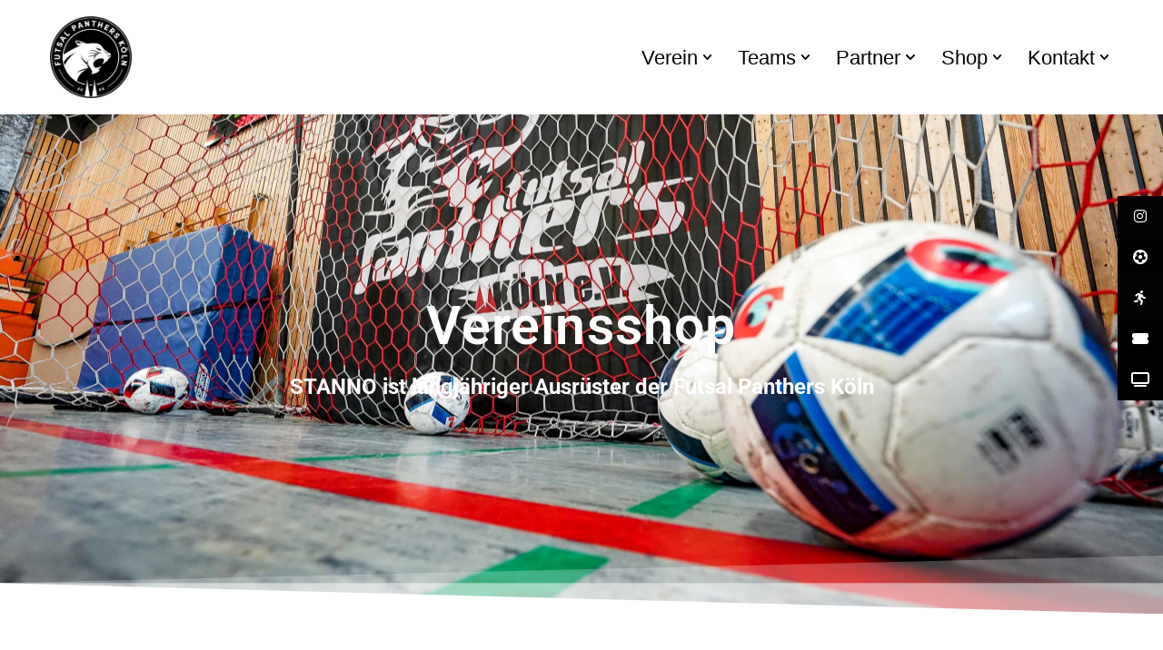

--- FILE ---
content_type: text/html; charset=UTF-8
request_url: https://futsalpanthers.koeln/?page_id=1260
body_size: 14864
content:
<!DOCTYPE html>
<html lang="de">

<head>
	
	<meta charset="UTF-8">
	<meta name="viewport" content="width=device-width, initial-scale=1, minimum-scale=1">
	<link rel="profile" href="http://gmpg.org/xfn/11">
		<title>Vereinsshop &#8211; Futsal Panthers Köln e.V.</title>
<meta name='robots' content='max-image-preview:large' />
	<style>img:is([sizes="auto" i], [sizes^="auto," i]) { contain-intrinsic-size: 3000px 1500px }</style>
	<link rel='dns-prefetch' href='//fonts.googleapis.com' />
<link rel='dns-prefetch' href='//cdnjs.cloudflare.com' />
<link rel="alternate" type="application/rss+xml" title="Futsal Panthers Köln e.V. &raquo; Feed" href="https://futsalpanthers.koeln/?feed=rss2" />
<link rel="alternate" type="application/rss+xml" title="Futsal Panthers Köln e.V. &raquo; Kommentar-Feed" href="https://futsalpanthers.koeln/?feed=comments-rss2" />
<script>
window._wpemojiSettings = {"baseUrl":"https:\/\/s.w.org\/images\/core\/emoji\/16.0.1\/72x72\/","ext":".png","svgUrl":"https:\/\/s.w.org\/images\/core\/emoji\/16.0.1\/svg\/","svgExt":".svg","source":{"concatemoji":"https:\/\/futsalpanthers.koeln\/wp-includes\/js\/wp-emoji-release.min.js?ver=6.8.3"}};
/*! This file is auto-generated */
!function(s,n){var o,i,e;function c(e){try{var t={supportTests:e,timestamp:(new Date).valueOf()};sessionStorage.setItem(o,JSON.stringify(t))}catch(e){}}function p(e,t,n){e.clearRect(0,0,e.canvas.width,e.canvas.height),e.fillText(t,0,0);var t=new Uint32Array(e.getImageData(0,0,e.canvas.width,e.canvas.height).data),a=(e.clearRect(0,0,e.canvas.width,e.canvas.height),e.fillText(n,0,0),new Uint32Array(e.getImageData(0,0,e.canvas.width,e.canvas.height).data));return t.every(function(e,t){return e===a[t]})}function u(e,t){e.clearRect(0,0,e.canvas.width,e.canvas.height),e.fillText(t,0,0);for(var n=e.getImageData(16,16,1,1),a=0;a<n.data.length;a++)if(0!==n.data[a])return!1;return!0}function f(e,t,n,a){switch(t){case"flag":return n(e,"\ud83c\udff3\ufe0f\u200d\u26a7\ufe0f","\ud83c\udff3\ufe0f\u200b\u26a7\ufe0f")?!1:!n(e,"\ud83c\udde8\ud83c\uddf6","\ud83c\udde8\u200b\ud83c\uddf6")&&!n(e,"\ud83c\udff4\udb40\udc67\udb40\udc62\udb40\udc65\udb40\udc6e\udb40\udc67\udb40\udc7f","\ud83c\udff4\u200b\udb40\udc67\u200b\udb40\udc62\u200b\udb40\udc65\u200b\udb40\udc6e\u200b\udb40\udc67\u200b\udb40\udc7f");case"emoji":return!a(e,"\ud83e\udedf")}return!1}function g(e,t,n,a){var r="undefined"!=typeof WorkerGlobalScope&&self instanceof WorkerGlobalScope?new OffscreenCanvas(300,150):s.createElement("canvas"),o=r.getContext("2d",{willReadFrequently:!0}),i=(o.textBaseline="top",o.font="600 32px Arial",{});return e.forEach(function(e){i[e]=t(o,e,n,a)}),i}function t(e){var t=s.createElement("script");t.src=e,t.defer=!0,s.head.appendChild(t)}"undefined"!=typeof Promise&&(o="wpEmojiSettingsSupports",i=["flag","emoji"],n.supports={everything:!0,everythingExceptFlag:!0},e=new Promise(function(e){s.addEventListener("DOMContentLoaded",e,{once:!0})}),new Promise(function(t){var n=function(){try{var e=JSON.parse(sessionStorage.getItem(o));if("object"==typeof e&&"number"==typeof e.timestamp&&(new Date).valueOf()<e.timestamp+604800&&"object"==typeof e.supportTests)return e.supportTests}catch(e){}return null}();if(!n){if("undefined"!=typeof Worker&&"undefined"!=typeof OffscreenCanvas&&"undefined"!=typeof URL&&URL.createObjectURL&&"undefined"!=typeof Blob)try{var e="postMessage("+g.toString()+"("+[JSON.stringify(i),f.toString(),p.toString(),u.toString()].join(",")+"));",a=new Blob([e],{type:"text/javascript"}),r=new Worker(URL.createObjectURL(a),{name:"wpTestEmojiSupports"});return void(r.onmessage=function(e){c(n=e.data),r.terminate(),t(n)})}catch(e){}c(n=g(i,f,p,u))}t(n)}).then(function(e){for(var t in e)n.supports[t]=e[t],n.supports.everything=n.supports.everything&&n.supports[t],"flag"!==t&&(n.supports.everythingExceptFlag=n.supports.everythingExceptFlag&&n.supports[t]);n.supports.everythingExceptFlag=n.supports.everythingExceptFlag&&!n.supports.flag,n.DOMReady=!1,n.readyCallback=function(){n.DOMReady=!0}}).then(function(){return e}).then(function(){var e;n.supports.everything||(n.readyCallback(),(e=n.source||{}).concatemoji?t(e.concatemoji):e.wpemoji&&e.twemoji&&(t(e.twemoji),t(e.wpemoji)))}))}((window,document),window._wpemojiSettings);
</script>
<link rel='stylesheet' id='sbi_styles-css' href='https://futsalpanthers.koeln/wp-content/plugins/instagram-feed/css/sbi-styles.min.css?ver=6.9.1' media='all' />
<style id='wp-emoji-styles-inline-css'>

	img.wp-smiley, img.emoji {
		display: inline !important;
		border: none !important;
		box-shadow: none !important;
		height: 1em !important;
		width: 1em !important;
		margin: 0 0.07em !important;
		vertical-align: -0.1em !important;
		background: none !important;
		padding: 0 !important;
	}
</style>
<style id='classic-theme-styles-inline-css'>
/*! This file is auto-generated */
.wp-block-button__link{color:#fff;background-color:#32373c;border-radius:9999px;box-shadow:none;text-decoration:none;padding:calc(.667em + 2px) calc(1.333em + 2px);font-size:1.125em}.wp-block-file__button{background:#32373c;color:#fff;text-decoration:none}
</style>
<style id='global-styles-inline-css'>
:root{--wp--preset--aspect-ratio--square: 1;--wp--preset--aspect-ratio--4-3: 4/3;--wp--preset--aspect-ratio--3-4: 3/4;--wp--preset--aspect-ratio--3-2: 3/2;--wp--preset--aspect-ratio--2-3: 2/3;--wp--preset--aspect-ratio--16-9: 16/9;--wp--preset--aspect-ratio--9-16: 9/16;--wp--preset--color--black: #000000;--wp--preset--color--cyan-bluish-gray: #abb8c3;--wp--preset--color--white: #ffffff;--wp--preset--color--pale-pink: #f78da7;--wp--preset--color--vivid-red: #cf2e2e;--wp--preset--color--luminous-vivid-orange: #ff6900;--wp--preset--color--luminous-vivid-amber: #fcb900;--wp--preset--color--light-green-cyan: #7bdcb5;--wp--preset--color--vivid-green-cyan: #00d084;--wp--preset--color--pale-cyan-blue: #8ed1fc;--wp--preset--color--vivid-cyan-blue: #0693e3;--wp--preset--color--vivid-purple: #9b51e0;--wp--preset--color--neve-link-color: var(--nv-primary-accent);--wp--preset--color--neve-link-hover-color: var(--nv-secondary-accent);--wp--preset--color--nv-site-bg: var(--nv-site-bg);--wp--preset--color--nv-light-bg: var(--nv-light-bg);--wp--preset--color--nv-dark-bg: var(--nv-dark-bg);--wp--preset--color--neve-text-color: var(--nv-text-color);--wp--preset--color--nv-text-dark-bg: var(--nv-text-dark-bg);--wp--preset--color--nv-c-1: var(--nv-c-1);--wp--preset--color--nv-c-2: var(--nv-c-2);--wp--preset--gradient--vivid-cyan-blue-to-vivid-purple: linear-gradient(135deg,rgba(6,147,227,1) 0%,rgb(155,81,224) 100%);--wp--preset--gradient--light-green-cyan-to-vivid-green-cyan: linear-gradient(135deg,rgb(122,220,180) 0%,rgb(0,208,130) 100%);--wp--preset--gradient--luminous-vivid-amber-to-luminous-vivid-orange: linear-gradient(135deg,rgba(252,185,0,1) 0%,rgba(255,105,0,1) 100%);--wp--preset--gradient--luminous-vivid-orange-to-vivid-red: linear-gradient(135deg,rgba(255,105,0,1) 0%,rgb(207,46,46) 100%);--wp--preset--gradient--very-light-gray-to-cyan-bluish-gray: linear-gradient(135deg,rgb(238,238,238) 0%,rgb(169,184,195) 100%);--wp--preset--gradient--cool-to-warm-spectrum: linear-gradient(135deg,rgb(74,234,220) 0%,rgb(151,120,209) 20%,rgb(207,42,186) 40%,rgb(238,44,130) 60%,rgb(251,105,98) 80%,rgb(254,248,76) 100%);--wp--preset--gradient--blush-light-purple: linear-gradient(135deg,rgb(255,206,236) 0%,rgb(152,150,240) 100%);--wp--preset--gradient--blush-bordeaux: linear-gradient(135deg,rgb(254,205,165) 0%,rgb(254,45,45) 50%,rgb(107,0,62) 100%);--wp--preset--gradient--luminous-dusk: linear-gradient(135deg,rgb(255,203,112) 0%,rgb(199,81,192) 50%,rgb(65,88,208) 100%);--wp--preset--gradient--pale-ocean: linear-gradient(135deg,rgb(255,245,203) 0%,rgb(182,227,212) 50%,rgb(51,167,181) 100%);--wp--preset--gradient--electric-grass: linear-gradient(135deg,rgb(202,248,128) 0%,rgb(113,206,126) 100%);--wp--preset--gradient--midnight: linear-gradient(135deg,rgb(2,3,129) 0%,rgb(40,116,252) 100%);--wp--preset--font-size--small: 13px;--wp--preset--font-size--medium: 20px;--wp--preset--font-size--large: 36px;--wp--preset--font-size--x-large: 42px;--wp--preset--spacing--20: 0.44rem;--wp--preset--spacing--30: 0.67rem;--wp--preset--spacing--40: 1rem;--wp--preset--spacing--50: 1.5rem;--wp--preset--spacing--60: 2.25rem;--wp--preset--spacing--70: 3.38rem;--wp--preset--spacing--80: 5.06rem;--wp--preset--shadow--natural: 6px 6px 9px rgba(0, 0, 0, 0.2);--wp--preset--shadow--deep: 12px 12px 50px rgba(0, 0, 0, 0.4);--wp--preset--shadow--sharp: 6px 6px 0px rgba(0, 0, 0, 0.2);--wp--preset--shadow--outlined: 6px 6px 0px -3px rgba(255, 255, 255, 1), 6px 6px rgba(0, 0, 0, 1);--wp--preset--shadow--crisp: 6px 6px 0px rgba(0, 0, 0, 1);}:where(.is-layout-flex){gap: 0.5em;}:where(.is-layout-grid){gap: 0.5em;}body .is-layout-flex{display: flex;}.is-layout-flex{flex-wrap: wrap;align-items: center;}.is-layout-flex > :is(*, div){margin: 0;}body .is-layout-grid{display: grid;}.is-layout-grid > :is(*, div){margin: 0;}:where(.wp-block-columns.is-layout-flex){gap: 2em;}:where(.wp-block-columns.is-layout-grid){gap: 2em;}:where(.wp-block-post-template.is-layout-flex){gap: 1.25em;}:where(.wp-block-post-template.is-layout-grid){gap: 1.25em;}.has-black-color{color: var(--wp--preset--color--black) !important;}.has-cyan-bluish-gray-color{color: var(--wp--preset--color--cyan-bluish-gray) !important;}.has-white-color{color: var(--wp--preset--color--white) !important;}.has-pale-pink-color{color: var(--wp--preset--color--pale-pink) !important;}.has-vivid-red-color{color: var(--wp--preset--color--vivid-red) !important;}.has-luminous-vivid-orange-color{color: var(--wp--preset--color--luminous-vivid-orange) !important;}.has-luminous-vivid-amber-color{color: var(--wp--preset--color--luminous-vivid-amber) !important;}.has-light-green-cyan-color{color: var(--wp--preset--color--light-green-cyan) !important;}.has-vivid-green-cyan-color{color: var(--wp--preset--color--vivid-green-cyan) !important;}.has-pale-cyan-blue-color{color: var(--wp--preset--color--pale-cyan-blue) !important;}.has-vivid-cyan-blue-color{color: var(--wp--preset--color--vivid-cyan-blue) !important;}.has-vivid-purple-color{color: var(--wp--preset--color--vivid-purple) !important;}.has-neve-link-color-color{color: var(--wp--preset--color--neve-link-color) !important;}.has-neve-link-hover-color-color{color: var(--wp--preset--color--neve-link-hover-color) !important;}.has-nv-site-bg-color{color: var(--wp--preset--color--nv-site-bg) !important;}.has-nv-light-bg-color{color: var(--wp--preset--color--nv-light-bg) !important;}.has-nv-dark-bg-color{color: var(--wp--preset--color--nv-dark-bg) !important;}.has-neve-text-color-color{color: var(--wp--preset--color--neve-text-color) !important;}.has-nv-text-dark-bg-color{color: var(--wp--preset--color--nv-text-dark-bg) !important;}.has-nv-c-1-color{color: var(--wp--preset--color--nv-c-1) !important;}.has-nv-c-2-color{color: var(--wp--preset--color--nv-c-2) !important;}.has-black-background-color{background-color: var(--wp--preset--color--black) !important;}.has-cyan-bluish-gray-background-color{background-color: var(--wp--preset--color--cyan-bluish-gray) !important;}.has-white-background-color{background-color: var(--wp--preset--color--white) !important;}.has-pale-pink-background-color{background-color: var(--wp--preset--color--pale-pink) !important;}.has-vivid-red-background-color{background-color: var(--wp--preset--color--vivid-red) !important;}.has-luminous-vivid-orange-background-color{background-color: var(--wp--preset--color--luminous-vivid-orange) !important;}.has-luminous-vivid-amber-background-color{background-color: var(--wp--preset--color--luminous-vivid-amber) !important;}.has-light-green-cyan-background-color{background-color: var(--wp--preset--color--light-green-cyan) !important;}.has-vivid-green-cyan-background-color{background-color: var(--wp--preset--color--vivid-green-cyan) !important;}.has-pale-cyan-blue-background-color{background-color: var(--wp--preset--color--pale-cyan-blue) !important;}.has-vivid-cyan-blue-background-color{background-color: var(--wp--preset--color--vivid-cyan-blue) !important;}.has-vivid-purple-background-color{background-color: var(--wp--preset--color--vivid-purple) !important;}.has-neve-link-color-background-color{background-color: var(--wp--preset--color--neve-link-color) !important;}.has-neve-link-hover-color-background-color{background-color: var(--wp--preset--color--neve-link-hover-color) !important;}.has-nv-site-bg-background-color{background-color: var(--wp--preset--color--nv-site-bg) !important;}.has-nv-light-bg-background-color{background-color: var(--wp--preset--color--nv-light-bg) !important;}.has-nv-dark-bg-background-color{background-color: var(--wp--preset--color--nv-dark-bg) !important;}.has-neve-text-color-background-color{background-color: var(--wp--preset--color--neve-text-color) !important;}.has-nv-text-dark-bg-background-color{background-color: var(--wp--preset--color--nv-text-dark-bg) !important;}.has-nv-c-1-background-color{background-color: var(--wp--preset--color--nv-c-1) !important;}.has-nv-c-2-background-color{background-color: var(--wp--preset--color--nv-c-2) !important;}.has-black-border-color{border-color: var(--wp--preset--color--black) !important;}.has-cyan-bluish-gray-border-color{border-color: var(--wp--preset--color--cyan-bluish-gray) !important;}.has-white-border-color{border-color: var(--wp--preset--color--white) !important;}.has-pale-pink-border-color{border-color: var(--wp--preset--color--pale-pink) !important;}.has-vivid-red-border-color{border-color: var(--wp--preset--color--vivid-red) !important;}.has-luminous-vivid-orange-border-color{border-color: var(--wp--preset--color--luminous-vivid-orange) !important;}.has-luminous-vivid-amber-border-color{border-color: var(--wp--preset--color--luminous-vivid-amber) !important;}.has-light-green-cyan-border-color{border-color: var(--wp--preset--color--light-green-cyan) !important;}.has-vivid-green-cyan-border-color{border-color: var(--wp--preset--color--vivid-green-cyan) !important;}.has-pale-cyan-blue-border-color{border-color: var(--wp--preset--color--pale-cyan-blue) !important;}.has-vivid-cyan-blue-border-color{border-color: var(--wp--preset--color--vivid-cyan-blue) !important;}.has-vivid-purple-border-color{border-color: var(--wp--preset--color--vivid-purple) !important;}.has-neve-link-color-border-color{border-color: var(--wp--preset--color--neve-link-color) !important;}.has-neve-link-hover-color-border-color{border-color: var(--wp--preset--color--neve-link-hover-color) !important;}.has-nv-site-bg-border-color{border-color: var(--wp--preset--color--nv-site-bg) !important;}.has-nv-light-bg-border-color{border-color: var(--wp--preset--color--nv-light-bg) !important;}.has-nv-dark-bg-border-color{border-color: var(--wp--preset--color--nv-dark-bg) !important;}.has-neve-text-color-border-color{border-color: var(--wp--preset--color--neve-text-color) !important;}.has-nv-text-dark-bg-border-color{border-color: var(--wp--preset--color--nv-text-dark-bg) !important;}.has-nv-c-1-border-color{border-color: var(--wp--preset--color--nv-c-1) !important;}.has-nv-c-2-border-color{border-color: var(--wp--preset--color--nv-c-2) !important;}.has-vivid-cyan-blue-to-vivid-purple-gradient-background{background: var(--wp--preset--gradient--vivid-cyan-blue-to-vivid-purple) !important;}.has-light-green-cyan-to-vivid-green-cyan-gradient-background{background: var(--wp--preset--gradient--light-green-cyan-to-vivid-green-cyan) !important;}.has-luminous-vivid-amber-to-luminous-vivid-orange-gradient-background{background: var(--wp--preset--gradient--luminous-vivid-amber-to-luminous-vivid-orange) !important;}.has-luminous-vivid-orange-to-vivid-red-gradient-background{background: var(--wp--preset--gradient--luminous-vivid-orange-to-vivid-red) !important;}.has-very-light-gray-to-cyan-bluish-gray-gradient-background{background: var(--wp--preset--gradient--very-light-gray-to-cyan-bluish-gray) !important;}.has-cool-to-warm-spectrum-gradient-background{background: var(--wp--preset--gradient--cool-to-warm-spectrum) !important;}.has-blush-light-purple-gradient-background{background: var(--wp--preset--gradient--blush-light-purple) !important;}.has-blush-bordeaux-gradient-background{background: var(--wp--preset--gradient--blush-bordeaux) !important;}.has-luminous-dusk-gradient-background{background: var(--wp--preset--gradient--luminous-dusk) !important;}.has-pale-ocean-gradient-background{background: var(--wp--preset--gradient--pale-ocean) !important;}.has-electric-grass-gradient-background{background: var(--wp--preset--gradient--electric-grass) !important;}.has-midnight-gradient-background{background: var(--wp--preset--gradient--midnight) !important;}.has-small-font-size{font-size: var(--wp--preset--font-size--small) !important;}.has-medium-font-size{font-size: var(--wp--preset--font-size--medium) !important;}.has-large-font-size{font-size: var(--wp--preset--font-size--large) !important;}.has-x-large-font-size{font-size: var(--wp--preset--font-size--x-large) !important;}
:where(.wp-block-post-template.is-layout-flex){gap: 1.25em;}:where(.wp-block-post-template.is-layout-grid){gap: 1.25em;}
:where(.wp-block-columns.is-layout-flex){gap: 2em;}:where(.wp-block-columns.is-layout-grid){gap: 2em;}
:root :where(.wp-block-pullquote){font-size: 1.5em;line-height: 1.6;}
</style>
<link rel='stylesheet' id='daextletal-google-font-1-css' href='https://fonts.googleapis.com/css2?family=Open+Sans&#038;ver=1.22#038;display=swap' media='all' />
<link rel='stylesheet' id='daextletal-general-css' href='https://futsalpanthers.koeln/wp-content/plugins/league-table-lite/public/assets/css/general.min.css?ver=1.22' media='all' />
<link rel='stylesheet' id='ssb-ui-style-css' href='https://futsalpanthers.koeln/wp-content/plugins/sticky-side-buttons/assets/css/ssb-ui-style.css?ver=2.0.3' media='all' />
<style id='ssb-ui-style-inline-css'>
#ssb-btn-1{background: #020202;}
#ssb-btn-1:hover{background:rgba(2,2,2,0.9);}
#ssb-btn-1 a{color: #ffffff;}
.ssb-share-btn,.ssb-share-btn .ssb-social-popup{background:#020202;color:#ffffff}
.ssb-share-btn:hover{background:rgba(2,2,2,0.9);}
.ssb-share-btn a{color:#ffffff !important;}
#ssb-btn-3{background: #020000;}
#ssb-btn-3:hover{background:rgba(2,0,0,0.9);}
#ssb-btn-3 a{color: #ffffff;}
#ssb-btn-2{background: #020202;}
#ssb-btn-2:hover{background:rgba(2,2,2,0.9);}
#ssb-btn-2 a{color: #ffffff;}
#ssb-btn-1754148875345{background: #000000;}
#ssb-btn-1754148875345:hover{background:rgba(0,0,0,0.9);}
#ssb-btn-1754148875345 a{color: #ffffff;}
#ssb-btn-1754117532302{background: #000000;}
#ssb-btn-1754117532302:hover{background:rgba(0,0,0,0.9);}
#ssb-btn-1754117532302 a{color: #ffffff;}

</style>
<link rel='stylesheet' id='ssb-fontawesome-frontend-css' href='https://cdnjs.cloudflare.com/ajax/libs/font-awesome/6.7.2/css/all.min.css?ver=6.7.2' media='all' />
<link rel='stylesheet' id='neve-style-css' href='https://futsalpanthers.koeln/wp-content/themes/neve/style-main-new.min.css?ver=4.1.4' media='all' />
<style id='neve-style-inline-css'>
.is-menu-sidebar .header-menu-sidebar { visibility: visible; }.is-menu-sidebar.menu_sidebar_slide_left .header-menu-sidebar { transform: translate3d(0, 0, 0); left: 0; }.is-menu-sidebar.menu_sidebar_slide_right .header-menu-sidebar { transform: translate3d(0, 0, 0); right: 0; }.is-menu-sidebar.menu_sidebar_pull_right .header-menu-sidebar, .is-menu-sidebar.menu_sidebar_pull_left .header-menu-sidebar { transform: translateX(0); }.is-menu-sidebar.menu_sidebar_dropdown .header-menu-sidebar { height: auto; }.is-menu-sidebar.menu_sidebar_dropdown .header-menu-sidebar-inner { max-height: 400px; padding: 20px 0; }.is-menu-sidebar.menu_sidebar_full_canvas .header-menu-sidebar { opacity: 1; }.header-menu-sidebar .menu-item-nav-search:not(.floating) { pointer-events: none; }.header-menu-sidebar .menu-item-nav-search .is-menu-sidebar { pointer-events: unset; }@media screen and (max-width: 960px) { .builder-item.cr .item--inner { --textalign: center; --justify: center; } }
.nv-meta-list li.meta:not(:last-child):after { content:"/" }.nv-meta-list .no-mobile{
			display:none;
		}.nv-meta-list li.last::after{
			content: ""!important;
		}@media (min-width: 769px) {
			.nv-meta-list .no-mobile {
				display: inline-block;
			}
			.nv-meta-list li.last:not(:last-child)::after {
		 		content: "/" !important;
			}
		}
 :root{ --container: 748px;--postwidth:100%; --primarybtnbg: var(--nv-primary-accent); --primarybtnhoverbg: var(--nv-primary-accent); --primarybtncolor: #fff; --secondarybtncolor: var(--nv-primary-accent); --primarybtnhovercolor: #fff; --secondarybtnhovercolor: var(--nv-primary-accent);--primarybtnborderradius:3px;--secondarybtnborderradius:3px;--secondarybtnborderwidth:3px;--btnpadding:13px 15px;--primarybtnpadding:13px 15px;--secondarybtnpadding:calc(13px - 3px) calc(15px - 3px); --bodyfontfamily: Arial,Helvetica,sans-serif; --bodyfontsize: 15px; --bodylineheight: 1.6; --bodyletterspacing: 0px; --bodyfontweight: 400; --h1fontsize: 1.5em; --h1fontweight: 600; --h1lineheight: 1.6em; --h1letterspacing: 0px; --h1texttransform: none; --h2fontsize: 1.3em; --h2fontweight: 600; --h2lineheight: 1.6em; --h2letterspacing: 0px; --h2texttransform: none; --h3fontsize: 24px; --h3fontweight: 700; --h3lineheight: 1.4; --h3letterspacing: 0px; --h3texttransform: none; --h4fontsize: 20px; --h4fontweight: 700; --h4lineheight: 1.6; --h4letterspacing: 0px; --h4texttransform: none; --h5fontsize: 16px; --h5fontweight: 700; --h5lineheight: 1.6; --h5letterspacing: 0px; --h5texttransform: none; --h6fontsize: 14px; --h6fontweight: 700; --h6lineheight: 1.6; --h6letterspacing: 0px; --h6texttransform: none;--formfieldborderwidth:2px;--formfieldborderradius:3px; --formfieldbgcolor: var(--nv-site-bg); --formfieldbordercolor: #dddddd; --formfieldcolor: var(--nv-text-color);--formfieldpadding:10px 12px; } .nv-index-posts{ --borderradius:0px; } .single-post-container .alignfull > [class*="__inner-container"], .single-post-container .alignwide > [class*="__inner-container"]{ max-width:718px } .nv-meta-list{ --avatarsize: 20px; } .single .nv-meta-list{ --avatarsize: 20px; } .nv-post-cover{ --height: 250px;--padding:40px 15px;--justify: flex-start; --textalign: left; --valign: center; } .nv-post-cover .nv-title-meta-wrap, .nv-page-title-wrap, .entry-header{ --textalign: left; } .nv-is-boxed.nv-title-meta-wrap{ --padding:40px 15px; --bgcolor: var(--nv-dark-bg); } .nv-overlay{ --opacity: 50; --blendmode: normal; } .nv-is-boxed.nv-comments-wrap{ --padding:20px; } .nv-is-boxed.comment-respond{ --padding:20px; } .single:not(.single-product), .page{ --c-vspace:0 0 0 0;; } .global-styled{ --bgcolor: var(--nv-site-bg); } .header-top{ --rowbcolor: var(--nv-light-bg); --color: var(--nv-text-color); --bgcolor: var(--nv-site-bg); } .header-main{ --rowbcolor: var(--nv-light-bg); --color: var(--nv-text-color); --bgcolor: var(--nv-site-bg); } .header-bottom{ --rowbcolor: var(--nv-light-bg); --color: var(--nv-text-color); --bgcolor: var(--nv-site-bg); } .header-menu-sidebar-bg{ --justify: flex-start; --textalign: left;--flexg: 1;--wrapdropdownwidth: auto; --color: #000000; --bgcolor: #ffffff; } .header-menu-sidebar{ width: 260px; } .is-menu-sidebar > .wrapper{ left: 260px; } .builder-item--logo{ --maxwidth: 120px; --fs: 24px;--padding:10px 0;--margin:0; --textalign: left;--justify: flex-start; } .builder-item--nav-icon{ --label-margin:0 5px 0 0;;--padding:10px 15px;--margin:0; } .builder-item--primary-menu{ --color: #000000; --hovercolor: #51565c; --hovertextcolor: var(--nv-text-color); --activecolor: #000000; --spacing: 20px; --height: 25px;--padding:0;--margin:0; --fontsize: 1.3em; --lineheight: 1.6em; --letterspacing: 0px; --fontweight: 500; --texttransform: none; --iconsize: 1.3em; } .hfg-is-group.has-primary-menu .inherit-ff{ --inheritedfw: 500; } .footer-top-inner .row{ grid-template-columns:2fr 1fr 1fr; --valign: flex-start; } .footer-top{ --rowbcolor: var(--nv-light-bg); --color: #ffffff; --bgcolor: #000000; } .footer-main-inner .row{ grid-template-columns:1fr 1fr 1fr; --valign: flex-start; } .footer-main{ --rowbcolor: var(--nv-light-bg); --color: #ffffff; --bgcolor: var(--nv-site-bg); } .footer-bottom-inner .row{ grid-template-columns:2fr 1fr 1fr; --valign: flex-start; } .footer-bottom{ --rowbcolor: var(--nv-light-bg); --color: var(--nv-text-dark-bg); --bgcolor: #000000; } .builder-item--footer-menu{ --hovercolor: var(--nv-primary-accent); --spacing: 20px; --height: 25px;--padding:0;--margin:0; --fontsize: 1em; --lineheight: 1.6; --letterspacing: 0px; --fontweight: 500; --texttransform: none; --iconsize: 1em; --textalign: left;--justify: flex-start; } @media(min-width: 576px){ :root{ --container: 992px;--postwidth:100%;--btnpadding:13px 15px;--primarybtnpadding:13px 15px;--secondarybtnpadding:calc(13px - 3px) calc(15px - 3px); --bodyfontsize: 16px; --bodylineheight: 1.6; --bodyletterspacing: 0px; --h1fontsize: 1.5em; --h1lineheight: 1.6em; --h1letterspacing: 0px; --h2fontsize: 1.3em; --h2lineheight: 1.6em; --h2letterspacing: 0px; --h3fontsize: 26px; --h3lineheight: 1.4; --h3letterspacing: 0px; --h4fontsize: 22px; --h4lineheight: 1.5; --h4letterspacing: 0px; --h5fontsize: 18px; --h5lineheight: 1.6; --h5letterspacing: 0px; --h6fontsize: 14px; --h6lineheight: 1.6; --h6letterspacing: 0px; } .single-post-container .alignfull > [class*="__inner-container"], .single-post-container .alignwide > [class*="__inner-container"]{ max-width:962px } .nv-meta-list{ --avatarsize: 20px; } .single .nv-meta-list{ --avatarsize: 20px; } .nv-post-cover{ --height: 320px;--padding:60px 30px;--justify: flex-start; --textalign: left; --valign: center; } .nv-post-cover .nv-title-meta-wrap, .nv-page-title-wrap, .entry-header{ --textalign: left; } .nv-is-boxed.nv-title-meta-wrap{ --padding:60px 30px; } .nv-is-boxed.nv-comments-wrap{ --padding:30px; } .nv-is-boxed.comment-respond{ --padding:30px; } .single:not(.single-product), .page{ --c-vspace:0 0 0 0;; } .header-menu-sidebar-bg{ --justify: flex-start; --textalign: left;--flexg: 1;--wrapdropdownwidth: auto; } .header-menu-sidebar{ width: 350px; } .is-menu-sidebar > .wrapper{ left: 350px; } .builder-item--logo{ --maxwidth: 120px; --fs: 24px;--padding:10px 0;--margin:0; --textalign: left;--justify: flex-start; } .builder-item--nav-icon{ --label-margin:0 5px 0 0;;--padding:10px 15px;--margin:0; } .builder-item--primary-menu{ --spacing: 20px; --height: 25px;--padding:0;--margin:0; --fontsize: 1em; --lineheight: 1.6em; --letterspacing: 0px; --iconsize: 1em; } .builder-item--footer-menu{ --spacing: 20px; --height: 25px;--padding:0;--margin:0; --fontsize: 1em; --lineheight: 1.6; --letterspacing: 0px; --iconsize: 1em; --textalign: left;--justify: flex-start; } }@media(min-width: 960px){ :root{ --container: 2000px;--postwidth:100%;--btnpadding:13px 15px;--primarybtnpadding:13px 15px;--secondarybtnpadding:calc(13px - 3px) calc(15px - 3px); --bodyfontsize: 16px; --bodylineheight: 1.7; --bodyletterspacing: 0px; --h1fontsize: 2em; --h1lineheight: 1.6em; --h1letterspacing: 1.2px; --h2fontsize: 1.75em; --h2lineheight: 1.2em; --h2letterspacing: 0px; --h3fontsize: 28px; --h3lineheight: 1.4; --h3letterspacing: 0px; --h4fontsize: 24px; --h4lineheight: 1.5; --h4letterspacing: 0px; --h5fontsize: 20px; --h5lineheight: 1.6; --h5letterspacing: 0px; --h6fontsize: 16px; --h6lineheight: 1.6; --h6letterspacing: 0px; } body:not(.single):not(.archive):not(.blog):not(.search):not(.error404) .neve-main > .container .col, body.post-type-archive-course .neve-main > .container .col, body.post-type-archive-llms_membership .neve-main > .container .col{ max-width: 100%; } body:not(.single):not(.archive):not(.blog):not(.search):not(.error404) .nv-sidebar-wrap, body.post-type-archive-course .nv-sidebar-wrap, body.post-type-archive-llms_membership .nv-sidebar-wrap{ max-width: 0%; } .neve-main > .archive-container .nv-index-posts.col{ max-width: 100%; } .neve-main > .archive-container .nv-sidebar-wrap{ max-width: 0%; } .neve-main > .single-post-container .nv-single-post-wrap.col{ max-width: 70%; } .single-post-container .alignfull > [class*="__inner-container"], .single-post-container .alignwide > [class*="__inner-container"]{ max-width:1370px } .container-fluid.single-post-container .alignfull > [class*="__inner-container"], .container-fluid.single-post-container .alignwide > [class*="__inner-container"]{ max-width:calc(70% + 15px) } .neve-main > .single-post-container .nv-sidebar-wrap{ max-width: 30%; } .nv-meta-list{ --avatarsize: 20px; } .single .nv-meta-list{ --avatarsize: 20px; } .nv-post-cover{ --height: 400px;--padding:60px 40px;--justify: flex-start; --textalign: left; --valign: center; } .nv-post-cover .nv-title-meta-wrap, .nv-page-title-wrap, .entry-header{ --textalign: left; } .nv-is-boxed.nv-title-meta-wrap{ --padding:60px 40px; } .nv-is-boxed.nv-comments-wrap{ --padding:40px; } .nv-is-boxed.comment-respond{ --padding:40px; } .single:not(.single-product), .page{ --c-vspace:0 0 0 0;; } .header-menu-sidebar-bg{ --justify: flex-start; --textalign: left;--flexg: 1;--wrapdropdownwidth: auto; } .header-menu-sidebar{ width: 350px; } .is-menu-sidebar > .wrapper{ left: 350px; } .builder-item--logo{ --maxwidth: 90px; --fs: 24px;--padding:10px 0;--margin:0 0 0 40px;; --textalign: left;--justify: flex-start; } .builder-item--nav-icon{ --label-margin:0 5px 0 0;;--padding:10px 15px;--margin:0; } .builder-item--primary-menu{ --spacing: 20px; --height: 25px;--padding:0;--margin:0 40px 0 0;; --fontsize: 1.4em; --lineheight: 1.6em; --letterspacing: 0px; --iconsize: 1.4em; } .builder-item--footer-menu{ --spacing: 20px; --height: 25px;--padding:0;--margin:0; --fontsize: 1em; --lineheight: 1.6; --letterspacing: 0px; --iconsize: 1em; --textalign: left;--justify: flex-start; } }.nv-content-wrap .elementor a:not(.button):not(.wp-block-file__button){ text-decoration: none; }:root{--nv-primary-accent:#000000;--nv-secondary-accent:rgba(0,0,0,0.64);--nv-site-bg:#ffffff;--nv-light-bg:#ededed;--nv-dark-bg:#14171c;--nv-text-color:#393939;--nv-text-dark-bg:#ffffff;--nv-c-1:#77b978;--nv-c-2:#f37262;--nv-fallback-ff:Arial, Helvetica, sans-serif;}
:root{--e-global-color-nvprimaryaccent:#000000;--e-global-color-nvsecondaryaccent:rgba(0,0,0,0.64);--e-global-color-nvsitebg:#ffffff;--e-global-color-nvlightbg:#ededed;--e-global-color-nvdarkbg:#14171c;--e-global-color-nvtextcolor:#393939;--e-global-color-nvtextdarkbg:#ffffff;--e-global-color-nvc1:#77b978;--e-global-color-nvc2:#f37262;}
 @media(min-width: 960px) { #content.neve-main .container-fluid .alignfull > [class*="__inner-container"],#content.neve-main .container-fluid .alignwide > [class*="__inner-container"]{ max-width: calc(100% + 15px); } #content.neve-main > .container-fluid > .row > .col{ max-width: 100%; } body:not(.neve-off-canvas) #content.neve-main > .container-fluid > .row > .nv-sidebar-wrap, body:not(.neve-off-canvas) #content.neve-main > .container-fluid > .row > .nv-sidebar-wrap.shop-sidebar { max-width: 0%; } } 
</style>
<link rel='stylesheet' id='dashicons-css' href='https://futsalpanthers.koeln/wp-includes/css/dashicons.min.css?ver=6.8.3' media='all' />
<link rel='stylesheet' id='elementor-icons-css' href='https://futsalpanthers.koeln/wp-content/plugins/elementor/assets/lib/eicons/css/elementor-icons.min.css?ver=5.44.0' media='all' />
<link rel='stylesheet' id='elementor-frontend-css' href='https://futsalpanthers.koeln/wp-content/plugins/elementor/assets/css/frontend.min.css?ver=3.32.5' media='all' />
<link rel='stylesheet' id='elementor-post-9-css' href='https://futsalpanthers.koeln/wp-content/uploads/elementor/css/post-9.css?ver=1762702593' media='all' />
<link rel='stylesheet' id='sbistyles-css' href='https://futsalpanthers.koeln/wp-content/plugins/instagram-feed/css/sbi-styles.min.css?ver=6.9.1' media='all' />
<link rel='stylesheet' id='widget-heading-css' href='https://futsalpanthers.koeln/wp-content/plugins/elementor/assets/css/widget-heading.min.css?ver=3.32.5' media='all' />
<link rel='stylesheet' id='e-shapes-css' href='https://futsalpanthers.koeln/wp-content/plugins/elementor/assets/css/conditionals/shapes.min.css?ver=3.32.5' media='all' />
<link rel='stylesheet' id='widget-image-css' href='https://futsalpanthers.koeln/wp-content/plugins/elementor/assets/css/widget-image.min.css?ver=3.32.5' media='all' />
<link rel='stylesheet' id='e-animation-grow-css' href='https://futsalpanthers.koeln/wp-content/plugins/elementor/assets/lib/animations/styles/e-animation-grow.min.css?ver=3.32.5' media='all' />
<link rel='stylesheet' id='elementor-post-1260-css' href='https://futsalpanthers.koeln/wp-content/uploads/elementor/css/post-1260.css?ver=1762760326' media='all' />
<link rel='stylesheet' id='eael-general-css' href='https://futsalpanthers.koeln/wp-content/plugins/essential-addons-for-elementor-lite/assets/front-end/css/view/general.min.css?ver=6.4.0' media='all' />
<link rel='stylesheet' id='elementor-gf-local-roboto-css' href='https://futsalpanthers.koeln/wp-content/uploads/elementor/google-fonts/css/roboto.css?ver=1751644762' media='all' />
<link rel='stylesheet' id='elementor-gf-local-robotoslab-css' href='https://futsalpanthers.koeln/wp-content/uploads/elementor/google-fonts/css/robotoslab.css?ver=1751644768' media='all' />
<script src="https://futsalpanthers.koeln/wp-includes/js/jquery/jquery.min.js?ver=3.7.1" id="jquery-core-js"></script>
<script src="https://futsalpanthers.koeln/wp-includes/js/jquery/jquery-migrate.min.js?ver=3.4.1" id="jquery-migrate-js"></script>
<link rel="https://api.w.org/" href="https://futsalpanthers.koeln/index.php?rest_route=/" /><link rel="alternate" title="JSON" type="application/json" href="https://futsalpanthers.koeln/index.php?rest_route=/wp/v2/pages/1260" /><link rel="EditURI" type="application/rsd+xml" title="RSD" href="https://futsalpanthers.koeln/xmlrpc.php?rsd" />
<meta name="generator" content="WordPress 6.8.3" />
<link rel="canonical" href="https://futsalpanthers.koeln/?page_id=1260" />
<link rel='shortlink' href='https://futsalpanthers.koeln/?p=1260' />
<link rel="alternate" title="oEmbed (JSON)" type="application/json+oembed" href="https://futsalpanthers.koeln/index.php?rest_route=%2Foembed%2F1.0%2Fembed&#038;url=https%3A%2F%2Ffutsalpanthers.koeln%2F%3Fpage_id%3D1260" />
<link rel="alternate" title="oEmbed (XML)" type="text/xml+oembed" href="https://futsalpanthers.koeln/index.php?rest_route=%2Foembed%2F1.0%2Fembed&#038;url=https%3A%2F%2Ffutsalpanthers.koeln%2F%3Fpage_id%3D1260&#038;format=xml" />
<style id="essential-blocks-global-styles">
            :root {
                --eb-global-primary-color: #101828;
--eb-global-secondary-color: #475467;
--eb-global-tertiary-color: #98A2B3;
--eb-global-text-color: #475467;
--eb-global-heading-color: #1D2939;
--eb-global-link-color: #444CE7;
--eb-global-background-color: #F9FAFB;
--eb-global-button-text-color: #FFFFFF;
--eb-global-button-background-color: #101828;
--eb-gradient-primary-color: linear-gradient(90deg, hsla(259, 84%, 78%, 1) 0%, hsla(206, 67%, 75%, 1) 100%);
--eb-gradient-secondary-color: linear-gradient(90deg, hsla(18, 76%, 85%, 1) 0%, hsla(203, 69%, 84%, 1) 100%);
--eb-gradient-tertiary-color: linear-gradient(90deg, hsla(248, 21%, 15%, 1) 0%, hsla(250, 14%, 61%, 1) 100%);
--eb-gradient-background-color: linear-gradient(90deg, rgb(250, 250, 250) 0%, rgb(233, 233, 233) 49%, rgb(244, 243, 243) 100%);

                --eb-tablet-breakpoint: 1024px;
--eb-mobile-breakpoint: 767px;

            }
            
            
        </style><meta name="generator" content="Elementor 3.32.5; features: additional_custom_breakpoints; settings: css_print_method-external, google_font-enabled, font_display-auto">
			<style>
				.e-con.e-parent:nth-of-type(n+4):not(.e-lazyloaded):not(.e-no-lazyload),
				.e-con.e-parent:nth-of-type(n+4):not(.e-lazyloaded):not(.e-no-lazyload) * {
					background-image: none !important;
				}
				@media screen and (max-height: 1024px) {
					.e-con.e-parent:nth-of-type(n+3):not(.e-lazyloaded):not(.e-no-lazyload),
					.e-con.e-parent:nth-of-type(n+3):not(.e-lazyloaded):not(.e-no-lazyload) * {
						background-image: none !important;
					}
				}
				@media screen and (max-height: 640px) {
					.e-con.e-parent:nth-of-type(n+2):not(.e-lazyloaded):not(.e-no-lazyload),
					.e-con.e-parent:nth-of-type(n+2):not(.e-lazyloaded):not(.e-no-lazyload) * {
						background-image: none !important;
					}
				}
			</style>
			<link rel="icon" href="https://futsalpanthers.koeln/wp-content/uploads/2024/08/cropped-logo-futsal-panthers-web-32x32.png" sizes="32x32" />
<link rel="icon" href="https://futsalpanthers.koeln/wp-content/uploads/2024/08/cropped-logo-futsal-panthers-web-192x192.png" sizes="192x192" />
<link rel="apple-touch-icon" href="https://futsalpanthers.koeln/wp-content/uploads/2024/08/cropped-logo-futsal-panthers-web-180x180.png" />
<meta name="msapplication-TileImage" content="https://futsalpanthers.koeln/wp-content/uploads/2024/08/cropped-logo-futsal-panthers-web-270x270.png" />
		<style id="wp-custom-css">
			/*added by Dmitrij Pesztov
 * d.01pestov@gmail.com
 * during webcite menu refactoring
 * */
.hide-menu {
  display: none !important;
}

a:hover,
a:focus {
  border-bottom: 1px solid #fff;		</style>
		
	</head>

<body  class="wp-singular page-template page-template-page-templates page-template-template-pagebuilder-full-width page-template-page-templatestemplate-pagebuilder-full-width-php page page-id-1260 wp-custom-logo wp-theme-neve  nv-blog-default nv-sidebar-full-width nv-without-title menu_sidebar_pull_left elementor-default elementor-kit-9 elementor-page elementor-page-1260 nv-template modula-best-grid-gallery" id="neve_body"  >
<div class="wrapper">
	
	<header class="header"  >
		<a class="neve-skip-link show-on-focus" href="#content" >
			Zum Inhalt springen		</a>
		<div id="header-grid"  class="hfg_header site-header">
	
<nav class="header--row header-main hide-on-mobile hide-on-tablet layout-fullwidth nv-navbar header--row"
	data-row-id="main" data-show-on="desktop">

	<div
		class="header--row-inner header-main-inner">
		<div class="container">
			<div
				class="row row--wrapper"
				data-section="hfg_header_layout_main" >
				<div class="hfg-slot left"><div class="builder-item desktop-left"><div class="item--inner builder-item--logo"
		data-section="title_tagline"
		data-item-id="logo">
	
<div class="site-logo">
	<a class="brand" href="https://futsalpanthers.koeln/" aria-label="Futsal Panthers Köln e.V. Die offizielle Website der Futsal Panthers Köln" rel="home"><img fetchpriority="high" width="816" height="816" src="https://futsalpanthers.koeln/wp-content/uploads/2024/08/logo-futsal-panthers-web.png" class="neve-site-logo skip-lazy" alt="Schwarzes Logo der Futsal Panthers Köln" data-variant="logo" decoding="async" srcset="https://futsalpanthers.koeln/wp-content/uploads/2024/08/logo-futsal-panthers-web.png 816w, https://futsalpanthers.koeln/wp-content/uploads/2024/08/logo-futsal-panthers-web-300x300.png 300w, https://futsalpanthers.koeln/wp-content/uploads/2024/08/logo-futsal-panthers-web-150x150.png 150w, https://futsalpanthers.koeln/wp-content/uploads/2024/08/logo-futsal-panthers-web-768x768.png 768w" sizes="(max-width: 816px) 100vw, 816px" /></a></div>
	</div>

</div></div><div class="hfg-slot right"><div class="builder-item has-nav"><div class="item--inner builder-item--primary-menu has_menu"
		data-section="header_menu_primary"
		data-item-id="primary-menu">
	<div class="nv-nav-wrap">
	<div role="navigation" class="nav-menu-primary"
			aria-label="Hauptmenü">

		<ul id="nv-primary-navigation-main" class="primary-menu-ul nav-ul menu-desktop"><li id="menu-item-494" class="menu-item menu-item-type-custom menu-item-object-custom menu-item-has-children menu-item-494"><div class="wrap"><a href="#verein"><span class="menu-item-title-wrap dd-title">Verein</span></a><div role="button" aria-pressed="false" aria-label="Open Submenu" tabindex="0" class="caret-wrap caret 1" style="margin-left:5px;"><span class="caret"><svg fill="currentColor" aria-label="Dropdown" xmlns="http://www.w3.org/2000/svg" viewBox="0 0 448 512"><path d="M207.029 381.476L12.686 187.132c-9.373-9.373-9.373-24.569 0-33.941l22.667-22.667c9.357-9.357 24.522-9.375 33.901-.04L224 284.505l154.745-154.021c9.379-9.335 24.544-9.317 33.901.04l22.667 22.667c9.373 9.373 9.373 24.569 0 33.941L240.971 381.476c-9.373 9.372-24.569 9.372-33.942 0z"/></svg></span></div></div>
<ul class="sub-menu">
	<li id="menu-item-304" class="menu-item menu-item-type-post_type menu-item-object-page menu-item-304"><div class="wrap"><a href="https://futsalpanthers.koeln/?page_id=290">Chronik</a></div></li>
	<li id="menu-item-487" class="menu-item menu-item-type-post_type menu-item-object-page menu-item-487"><div class="wrap"><a href="https://futsalpanthers.koeln/?page_id=468">Heimspielstätte</a></div></li>
	<li id="menu-item-425" class="menu-item menu-item-type-post_type menu-item-object-page menu-item-425"><div class="wrap"><a href="https://futsalpanthers.koeln/?page_id=391">Mitgliedschaft</a></div></li>
</ul>
</li>
<li id="menu-item-2782" class="menu-item menu-item-type-post_type menu-item-object-page menu-item-has-children menu-item-2782"><div class="wrap"><a href="https://futsalpanthers.koeln/?page_id=2731"><span class="menu-item-title-wrap dd-title">Teams</span></a><div role="button" aria-pressed="false" aria-label="Open Submenu" tabindex="0" class="caret-wrap caret 5" style="margin-left:5px;"><span class="caret"><svg fill="currentColor" aria-label="Dropdown" xmlns="http://www.w3.org/2000/svg" viewBox="0 0 448 512"><path d="M207.029 381.476L12.686 187.132c-9.373-9.373-9.373-24.569 0-33.941l22.667-22.667c9.357-9.357 24.522-9.375 33.901-.04L224 284.505l154.745-154.021c9.379-9.335 24.544-9.317 33.901.04l22.667 22.667c9.373 9.373 9.373 24.569 0 33.941L240.971 381.476c-9.373 9.372-24.569 9.372-33.942 0z"/></svg></span></div></div>
<ul class="sub-menu">
	<li id="menu-item-2850" class="menu-item menu-item-type-post_type menu-item-object-page menu-item-2850"><div class="wrap"><a href="https://futsalpanthers.koeln/?page_id=540" title="1. Herren der Futsal Panthers Köln">1. Herren</a></div></li>
	<li id="menu-item-3443" class="menu-item menu-item-type-post_type menu-item-object-page menu-item-3443"><div class="wrap"><a href="https://futsalpanthers.koeln/?page_id=3434">1. Damen</a></div></li>
	<li id="menu-item-3312" class="menu-item menu-item-type-post_type menu-item-object-page menu-item-3312"><div class="wrap"><a href="https://futsalpanthers.koeln/?page_id=3300" title="Unser Futsal-Zweite aus der Regionalliga">2. Herren</a></div></li>
</ul>
</li>
<li id="menu-item-2847" class="menu-item menu-item-type-post_type menu-item-object-page menu-item-has-children menu-item-2847"><div class="wrap"><a href="https://futsalpanthers.koeln/?page_id=611"><span class="menu-item-title-wrap dd-title">Partner</span></a><div role="button" aria-pressed="false" aria-label="Open Submenu" tabindex="0" class="caret-wrap caret 9" style="margin-left:5px;"><span class="caret"><svg fill="currentColor" aria-label="Dropdown" xmlns="http://www.w3.org/2000/svg" viewBox="0 0 448 512"><path d="M207.029 381.476L12.686 187.132c-9.373-9.373-9.373-24.569 0-33.941l22.667-22.667c9.357-9.357 24.522-9.375 33.901-.04L224 284.505l154.745-154.021c9.379-9.335 24.544-9.317 33.901.04l22.667 22.667c9.373 9.373 9.373 24.569 0 33.941L240.971 381.476c-9.373 9.372-24.569 9.372-33.942 0z"/></svg></span></div></div>
<ul class="sub-menu">
	<li id="menu-item-3346" class="menu-item menu-item-type-post_type menu-item-object-page menu-item-3346"><div class="wrap"><a href="https://futsalpanthers.koeln/?page_id=3333">WEBB Traders</a></div></li>
	<li id="menu-item-3358" class="menu-item menu-item-type-post_type menu-item-object-page menu-item-3358"><div class="wrap"><a href="https://futsalpanthers.koeln/?page_id=3353">Gaffel Kölsch</a></div></li>
	<li id="menu-item-3368" class="menu-item menu-item-type-post_type menu-item-object-page menu-item-3368"><div class="wrap"><a href="https://futsalpanthers.koeln/?page_id=3359">Stanno</a></div></li>
	<li id="menu-item-3589" class="menu-item menu-item-type-post_type menu-item-object-page menu-item-3589"><div class="wrap"><a href="https://futsalpanthers.koeln/?page_id=3569">Sinconade</a></div></li>
	<li id="menu-item-3144" class="menu-item menu-item-type-post_type menu-item-object-page menu-item-3144"><div class="wrap"><a href="https://futsalpanthers.koeln/?page_id=3142">Jetzt spenden!</a></div></li>
</ul>
</li>
<li id="menu-item-1274" class="menu-item menu-item-type-post_type menu-item-object-page current-menu-item page_item page-item-1260 current_page_item current-menu-ancestor current-menu-parent current_page_parent current_page_ancestor menu-item-has-children menu-item-1274 nv-active"><div class="wrap"><a href="https://futsalpanthers.koeln/?page_id=1260" aria-current="page"><span class="menu-item-title-wrap dd-title">Shop</span></a><div role="button" aria-pressed="false" aria-label="Open Submenu" tabindex="0" class="caret-wrap caret 15" style="margin-left:5px;"><span class="caret"><svg fill="currentColor" aria-label="Dropdown" xmlns="http://www.w3.org/2000/svg" viewBox="0 0 448 512"><path d="M207.029 381.476L12.686 187.132c-9.373-9.373-9.373-24.569 0-33.941l22.667-22.667c9.357-9.357 24.522-9.375 33.901-.04L224 284.505l154.745-154.021c9.379-9.335 24.544-9.317 33.901.04l22.667 22.667c9.373 9.373 9.373 24.569 0 33.941L240.971 381.476c-9.373 9.372-24.569 9.372-33.942 0z"/></svg></span></div></div>
<ul class="sub-menu">
	<li id="menu-item-2060" class="menu-item menu-item-type-post_type menu-item-object-page menu-item-2060"><div class="wrap"><a href="https://futsalpanthers.koeln/?page_id=2052">Tickets</a></div></li>
	<li id="menu-item-2849" class="menu-item menu-item-type-post_type menu-item-object-page current-menu-item page_item page-item-1260 current_page_item menu-item-2849 nv-active"><div class="wrap"><a href="https://futsalpanthers.koeln/?page_id=1260" aria-current="page">Fanshop</a></div></li>
</ul>
</li>
<li id="menu-item-217" class="menu-item menu-item-type-post_type menu-item-object-page menu-item-has-children menu-item-217"><div class="wrap"><a href="https://futsalpanthers.koeln/?page_id=215"><span class="menu-item-title-wrap dd-title">Kontakt</span></a><div role="button" aria-pressed="false" aria-label="Open Submenu" tabindex="0" class="caret-wrap caret 18" style="margin-left:5px;"><span class="caret"><svg fill="currentColor" aria-label="Dropdown" xmlns="http://www.w3.org/2000/svg" viewBox="0 0 448 512"><path d="M207.029 381.476L12.686 187.132c-9.373-9.373-9.373-24.569 0-33.941l22.667-22.667c9.357-9.357 24.522-9.375 33.901-.04L224 284.505l154.745-154.021c9.379-9.335 24.544-9.317 33.901.04l22.667 22.667c9.373 9.373 9.373 24.569 0 33.941L240.971 381.476c-9.373 9.372-24.569 9.372-33.942 0z"/></svg></span></div></div>
<ul class="sub-menu">
	<li id="menu-item-606" class="menu-item menu-item-type-post_type menu-item-object-page menu-item-606"><div class="wrap"><a href="https://futsalpanthers.koeln/?page_id=583">Probetraining</a></div></li>
</ul>
</li>
</ul>	</div>
</div>

	</div>

</div></div>							</div>
		</div>
	</div>
</nav>


<nav class="header--row header-main hide-on-desktop layout-fullwidth nv-navbar header--row"
	data-row-id="main" data-show-on="mobile">

	<div
		class="header--row-inner header-main-inner">
		<div class="container">
			<div
				class="row row--wrapper"
				data-section="hfg_header_layout_main" >
				<div class="hfg-slot left"><div class="builder-item mobile-left tablet-left"><div class="item--inner builder-item--logo"
		data-section="title_tagline"
		data-item-id="logo">
	
<div class="site-logo">
	<a class="brand" href="https://futsalpanthers.koeln/" aria-label="Futsal Panthers Köln e.V. Die offizielle Website der Futsal Panthers Köln" rel="home"><img fetchpriority="high" width="816" height="816" src="https://futsalpanthers.koeln/wp-content/uploads/2024/08/logo-futsal-panthers-web.png" class="neve-site-logo skip-lazy" alt="Schwarzes Logo der Futsal Panthers Köln" data-variant="logo" decoding="async" srcset="https://futsalpanthers.koeln/wp-content/uploads/2024/08/logo-futsal-panthers-web.png 816w, https://futsalpanthers.koeln/wp-content/uploads/2024/08/logo-futsal-panthers-web-300x300.png 300w, https://futsalpanthers.koeln/wp-content/uploads/2024/08/logo-futsal-panthers-web-150x150.png 150w, https://futsalpanthers.koeln/wp-content/uploads/2024/08/logo-futsal-panthers-web-768x768.png 768w" sizes="(max-width: 816px) 100vw, 816px" /></a></div>
	</div>

</div></div><div class="hfg-slot right"><div class="builder-item mobile-right tablet-right"><div class="item--inner builder-item--nav-icon"
		data-section="header_menu_icon"
		data-item-id="nav-icon">
	<div class="menu-mobile-toggle item-button navbar-toggle-wrapper">
	<button type="button" class=" navbar-toggle"
			value="Navigations-Menü"
					aria-label="Navigations-Menü "
			aria-expanded="false" onclick="if('undefined' !== typeof toggleAriaClick ) { toggleAriaClick() }">
					<span class="bars">
				<span class="icon-bar"></span>
				<span class="icon-bar"></span>
				<span class="icon-bar"></span>
			</span>
					<span class="screen-reader-text">Navigations-Menü</span>
	</button>
</div> <!--.navbar-toggle-wrapper-->


	</div>

</div></div>							</div>
		</div>
	</div>
</nav>

<div
		id="header-menu-sidebar" class="header-menu-sidebar tcb menu-sidebar-panel pull_left hfg-pe"
		data-row-id="sidebar">
	<div id="header-menu-sidebar-bg" class="header-menu-sidebar-bg">
				<div class="close-sidebar-panel navbar-toggle-wrapper">
			<button type="button" class="hamburger is-active  navbar-toggle active" 					value="Navigations-Menü"
					aria-label="Navigations-Menü "
					aria-expanded="false" onclick="if('undefined' !== typeof toggleAriaClick ) { toggleAriaClick() }">
								<span class="bars">
						<span class="icon-bar"></span>
						<span class="icon-bar"></span>
						<span class="icon-bar"></span>
					</span>
								<span class="screen-reader-text">
			Navigations-Menü					</span>
			</button>
		</div>
					<div id="header-menu-sidebar-inner" class="header-menu-sidebar-inner tcb ">
						<div class="builder-item has-nav"><div class="item--inner builder-item--primary-menu has_menu"
		data-section="header_menu_primary"
		data-item-id="primary-menu">
	<div class="nv-nav-wrap">
	<div role="navigation" class="nav-menu-primary"
			aria-label="Hauptmenü">

		<ul id="nv-primary-navigation-sidebar" class="primary-menu-ul nav-ul menu-mobile"><li class="menu-item menu-item-type-custom menu-item-object-custom menu-item-has-children menu-item-494"><div class="wrap"><a href="#verein"><span class="menu-item-title-wrap dd-title">Verein</span></a><button tabindex="0" type="button" class="caret-wrap navbar-toggle 1 " style="margin-left:5px;"  aria-label="Umschalten Verein"><span class="caret"><svg fill="currentColor" aria-label="Dropdown" xmlns="http://www.w3.org/2000/svg" viewBox="0 0 448 512"><path d="M207.029 381.476L12.686 187.132c-9.373-9.373-9.373-24.569 0-33.941l22.667-22.667c9.357-9.357 24.522-9.375 33.901-.04L224 284.505l154.745-154.021c9.379-9.335 24.544-9.317 33.901.04l22.667 22.667c9.373 9.373 9.373 24.569 0 33.941L240.971 381.476c-9.373 9.372-24.569 9.372-33.942 0z"/></svg></span></button></div>
<ul class="sub-menu">
	<li class="menu-item menu-item-type-post_type menu-item-object-page menu-item-304"><div class="wrap"><a href="https://futsalpanthers.koeln/?page_id=290">Chronik</a></div></li>
	<li class="menu-item menu-item-type-post_type menu-item-object-page menu-item-487"><div class="wrap"><a href="https://futsalpanthers.koeln/?page_id=468">Heimspielstätte</a></div></li>
	<li class="menu-item menu-item-type-post_type menu-item-object-page menu-item-425"><div class="wrap"><a href="https://futsalpanthers.koeln/?page_id=391">Mitgliedschaft</a></div></li>
</ul>
</li>
<li class="menu-item menu-item-type-post_type menu-item-object-page menu-item-has-children menu-item-2782"><div class="wrap"><a href="https://futsalpanthers.koeln/?page_id=2731"><span class="menu-item-title-wrap dd-title">Teams</span></a><button tabindex="0" type="button" class="caret-wrap navbar-toggle 5 " style="margin-left:5px;"  aria-label="Umschalten Teams"><span class="caret"><svg fill="currentColor" aria-label="Dropdown" xmlns="http://www.w3.org/2000/svg" viewBox="0 0 448 512"><path d="M207.029 381.476L12.686 187.132c-9.373-9.373-9.373-24.569 0-33.941l22.667-22.667c9.357-9.357 24.522-9.375 33.901-.04L224 284.505l154.745-154.021c9.379-9.335 24.544-9.317 33.901.04l22.667 22.667c9.373 9.373 9.373 24.569 0 33.941L240.971 381.476c-9.373 9.372-24.569 9.372-33.942 0z"/></svg></span></button></div>
<ul class="sub-menu">
	<li class="menu-item menu-item-type-post_type menu-item-object-page menu-item-2850"><div class="wrap"><a href="https://futsalpanthers.koeln/?page_id=540" title="1. Herren der Futsal Panthers Köln">1. Herren</a></div></li>
	<li class="menu-item menu-item-type-post_type menu-item-object-page menu-item-3443"><div class="wrap"><a href="https://futsalpanthers.koeln/?page_id=3434">1. Damen</a></div></li>
	<li class="menu-item menu-item-type-post_type menu-item-object-page menu-item-3312"><div class="wrap"><a href="https://futsalpanthers.koeln/?page_id=3300" title="Unser Futsal-Zweite aus der Regionalliga">2. Herren</a></div></li>
</ul>
</li>
<li class="menu-item menu-item-type-post_type menu-item-object-page menu-item-has-children menu-item-2847"><div class="wrap"><a href="https://futsalpanthers.koeln/?page_id=611"><span class="menu-item-title-wrap dd-title">Partner</span></a><button tabindex="0" type="button" class="caret-wrap navbar-toggle 9 " style="margin-left:5px;"  aria-label="Umschalten Partner"><span class="caret"><svg fill="currentColor" aria-label="Dropdown" xmlns="http://www.w3.org/2000/svg" viewBox="0 0 448 512"><path d="M207.029 381.476L12.686 187.132c-9.373-9.373-9.373-24.569 0-33.941l22.667-22.667c9.357-9.357 24.522-9.375 33.901-.04L224 284.505l154.745-154.021c9.379-9.335 24.544-9.317 33.901.04l22.667 22.667c9.373 9.373 9.373 24.569 0 33.941L240.971 381.476c-9.373 9.372-24.569 9.372-33.942 0z"/></svg></span></button></div>
<ul class="sub-menu">
	<li class="menu-item menu-item-type-post_type menu-item-object-page menu-item-3346"><div class="wrap"><a href="https://futsalpanthers.koeln/?page_id=3333">WEBB Traders</a></div></li>
	<li class="menu-item menu-item-type-post_type menu-item-object-page menu-item-3358"><div class="wrap"><a href="https://futsalpanthers.koeln/?page_id=3353">Gaffel Kölsch</a></div></li>
	<li class="menu-item menu-item-type-post_type menu-item-object-page menu-item-3368"><div class="wrap"><a href="https://futsalpanthers.koeln/?page_id=3359">Stanno</a></div></li>
	<li class="menu-item menu-item-type-post_type menu-item-object-page menu-item-3589"><div class="wrap"><a href="https://futsalpanthers.koeln/?page_id=3569">Sinconade</a></div></li>
	<li class="menu-item menu-item-type-post_type menu-item-object-page menu-item-3144"><div class="wrap"><a href="https://futsalpanthers.koeln/?page_id=3142">Jetzt spenden!</a></div></li>
</ul>
</li>
<li class="menu-item menu-item-type-post_type menu-item-object-page current-menu-item page_item page-item-1260 current_page_item current-menu-ancestor current-menu-parent current_page_parent current_page_ancestor menu-item-has-children menu-item-1274 nv-active"><div class="wrap"><a href="https://futsalpanthers.koeln/?page_id=1260" aria-current="page"><span class="menu-item-title-wrap dd-title">Shop</span></a><button tabindex="0" type="button" class="caret-wrap navbar-toggle 15 " style="margin-left:5px;"  aria-label="Umschalten Shop"><span class="caret"><svg fill="currentColor" aria-label="Dropdown" xmlns="http://www.w3.org/2000/svg" viewBox="0 0 448 512"><path d="M207.029 381.476L12.686 187.132c-9.373-9.373-9.373-24.569 0-33.941l22.667-22.667c9.357-9.357 24.522-9.375 33.901-.04L224 284.505l154.745-154.021c9.379-9.335 24.544-9.317 33.901.04l22.667 22.667c9.373 9.373 9.373 24.569 0 33.941L240.971 381.476c-9.373 9.372-24.569 9.372-33.942 0z"/></svg></span></button></div>
<ul class="sub-menu">
	<li class="menu-item menu-item-type-post_type menu-item-object-page menu-item-2060"><div class="wrap"><a href="https://futsalpanthers.koeln/?page_id=2052">Tickets</a></div></li>
	<li class="menu-item menu-item-type-post_type menu-item-object-page current-menu-item page_item page-item-1260 current_page_item menu-item-2849 nv-active"><div class="wrap"><a href="https://futsalpanthers.koeln/?page_id=1260" aria-current="page">Fanshop</a></div></li>
</ul>
</li>
<li class="menu-item menu-item-type-post_type menu-item-object-page menu-item-has-children menu-item-217"><div class="wrap"><a href="https://futsalpanthers.koeln/?page_id=215"><span class="menu-item-title-wrap dd-title">Kontakt</span></a><button tabindex="0" type="button" class="caret-wrap navbar-toggle 18 " style="margin-left:5px;"  aria-label="Umschalten Kontakt"><span class="caret"><svg fill="currentColor" aria-label="Dropdown" xmlns="http://www.w3.org/2000/svg" viewBox="0 0 448 512"><path d="M207.029 381.476L12.686 187.132c-9.373-9.373-9.373-24.569 0-33.941l22.667-22.667c9.357-9.357 24.522-9.375 33.901-.04L224 284.505l154.745-154.021c9.379-9.335 24.544-9.317 33.901.04l22.667 22.667c9.373 9.373 9.373 24.569 0 33.941L240.971 381.476c-9.373 9.372-24.569 9.372-33.942 0z"/></svg></span></button></div>
<ul class="sub-menu">
	<li class="menu-item menu-item-type-post_type menu-item-object-page menu-item-606"><div class="wrap"><a href="https://futsalpanthers.koeln/?page_id=583">Probetraining</a></div></li>
</ul>
</li>
</ul>	</div>
</div>

	</div>

</div>					</div>
	</div>
</div>
<div class="header-menu-sidebar-overlay hfg-ov hfg-pe" onclick="if('undefined' !== typeof toggleAriaClick ) { toggleAriaClick() }"></div>
</div>
	</header>

	<style>.nav-ul li:focus-within .wrap.active + .sub-menu { opacity: 1; visibility: visible; }.nav-ul li.neve-mega-menu:focus-within .wrap.active + .sub-menu { display: grid; }.nav-ul li > .wrap { display: flex; align-items: center; position: relative; padding: 0 4px; }.nav-ul:not(.menu-mobile):not(.neve-mega-menu) > li > .wrap > a { padding-top: 1px }</style><style>.header-menu-sidebar .nav-ul li .wrap { padding: 0 4px; }.header-menu-sidebar .nav-ul li .wrap a { flex-grow: 1; display: flex; }.header-menu-sidebar .nav-ul li .wrap a .dd-title { width: var(--wrapdropdownwidth); }.header-menu-sidebar .nav-ul li .wrap button { border: 0; z-index: 1; background: 0; }.header-menu-sidebar .nav-ul li:not([class*=block]):not(.menu-item-has-children) > .wrap > a { padding-right: calc(1em + (18px*2)); text-wrap: wrap; white-space: normal;}.header-menu-sidebar .nav-ul li.menu-item-has-children:not([class*=block]) > .wrap > a { margin-right: calc(-1em - (18px*2)); padding-right: 46px;}</style>

	
	<main id="content" class="neve-main">

		<div data-elementor-type="wp-page" data-elementor-id="1260" class="elementor elementor-1260">
						<section class="elementor-section elementor-top-section elementor-element elementor-element-6121867 elementor-section-height-min-height elementor-section-boxed elementor-section-height-default elementor-section-items-middle" data-id="6121867" data-element_type="section" data-settings="{&quot;background_background&quot;:&quot;classic&quot;,&quot;shape_divider_bottom&quot;:&quot;opacity-tilt&quot;}">
							<div class="elementor-background-overlay"></div>
						<div class="elementor-shape elementor-shape-bottom" aria-hidden="true" data-negative="false">
			<svg xmlns="http://www.w3.org/2000/svg" viewBox="0 0 2600 131.1" preserveAspectRatio="none">
	<path class="elementor-shape-fill" d="M0 0L2600 0 2600 69.1 0 0z"/>
	<path class="elementor-shape-fill" style="opacity:0.5" d="M0 0L2600 0 2600 69.1 0 69.1z"/>
	<path class="elementor-shape-fill" style="opacity:0.25" d="M2600 0L0 0 0 130.1 2600 69.1z"/>
</svg>		</div>
					<div class="elementor-container elementor-column-gap-default">
					<div class="elementor-column elementor-col-100 elementor-top-column elementor-element elementor-element-4e84025" data-id="4e84025" data-element_type="column">
			<div class="elementor-widget-wrap elementor-element-populated">
						<div class="elementor-element elementor-element-71c5b52 elementor-widget elementor-widget-heading" data-id="71c5b52" data-element_type="widget" data-widget_type="heading.default">
				<div class="elementor-widget-container">
					<h1 class="elementor-heading-title elementor-size-xxl">Vereinsshop</h1>				</div>
				</div>
				<div class="elementor-element elementor-element-457aa30 elementor-hidden-phone elementor-widget elementor-widget-text-editor" data-id="457aa30" data-element_type="widget" data-widget_type="text-editor.default">
				<div class="elementor-widget-container">
									<h4>STANNO ist langjähriger Ausrüster der Futsal Panthers Köln</h4>								</div>
				</div>
					</div>
		</div>
					</div>
		</section>
				<section class="elementor-section elementor-top-section elementor-element elementor-element-65bcb078 elementor-section-content-middle elementor-section-boxed elementor-section-height-default elementor-section-height-default" data-id="65bcb078" data-element_type="section">
						<div class="elementor-container elementor-column-gap-no">
					<div class="elementor-column elementor-col-50 elementor-top-column elementor-element elementor-element-964135f" data-id="964135f" data-element_type="column">
			<div class="elementor-widget-wrap elementor-element-populated">
						<div class="elementor-element elementor-element-8aa4e22 elementor-widget elementor-widget-image" data-id="8aa4e22" data-element_type="widget" data-widget_type="image.default">
				<div class="elementor-widget-container">
															<img decoding="async" width="768" height="1152" src="https://futsalpanthers.koeln/wp-content/uploads/2025/08/L1450346-min-768x1152.jpg" class="attachment-medium_large size-medium_large wp-image-3205" alt="" srcset="https://futsalpanthers.koeln/wp-content/uploads/2025/08/L1450346-min-768x1152.jpg 768w, https://futsalpanthers.koeln/wp-content/uploads/2025/08/L1450346-min-200x300.jpg 200w, https://futsalpanthers.koeln/wp-content/uploads/2025/08/L1450346-min-683x1024.jpg 683w, https://futsalpanthers.koeln/wp-content/uploads/2025/08/L1450346-min-1024x1536.jpg 1024w, https://futsalpanthers.koeln/wp-content/uploads/2025/08/L1450346-min-1365x2048.jpg 1365w, https://futsalpanthers.koeln/wp-content/uploads/2025/08/L1450346-min-scaled.jpg 1707w" sizes="(max-width: 768px) 100vw, 768px" />															</div>
				</div>
					</div>
		</div>
				<div class="elementor-column elementor-col-50 elementor-top-column elementor-element elementor-element-743cb053" data-id="743cb053" data-element_type="column">
			<div class="elementor-widget-wrap elementor-element-populated">
						<div class="elementor-element elementor-element-60b109d0 elementor-widget elementor-widget-heading" data-id="60b109d0" data-element_type="widget" data-widget_type="heading.default">
				<div class="elementor-widget-container">
					<h2 class="elementor-heading-title elementor-size-default">Dein eigenes Futsal Panthers Köln-Trikot und vieles mehr</h2>				</div>
				</div>
				<div class="elementor-element elementor-element-543ee02e elementor-widget elementor-widget-text-editor" data-id="543ee02e" data-element_type="widget" data-widget_type="text-editor.default">
				<div class="elementor-widget-container">
									<p>Seit fast fünf Jahren ist STANNO unser Ausrüster. Die Marke STANNO der niederländischen Deventrade GmbH haben wir einen Partner, der auf unsere Bedürfnisse wie zugeschnitten ist. Dazu zählt auch, dass die deutsche Niederlassung mitten in Köln verortet ist.</p><p>Das Beste daran: Unseren Fans können wir die Futsal Panthers-Köln-Kollektion ebenfalls zur Verfügung stellen. Damit kannst du dir z.B. das neue Heim- oder Auswärtstrikot oder unsere Präsentationskleidung direkt selbst bestellen. </p><p>Über den Button gelangst du zu unserem Clubshop. Mit einer kurzen Registrierung kannst du noch Geld sparen und zugleich unserem Verein etwas spenden in Form eines „Cashbacks“. Jetzt zuschlagen!</p>								</div>
				</div>
				<div class="elementor-element elementor-element-b72d34b elementor-align-right elementor-widget elementor-widget-button" data-id="b72d34b" data-element_type="widget" data-widget_type="button.default">
				<div class="elementor-widget-container">
									<div class="elementor-button-wrapper">
					<a class="elementor-button elementor-button-link elementor-size-sm elementor-animation-grow" href="https://clubs.stanno.com/de/futsalpanthers-koeln" target="_blank">
						<span class="elementor-button-content-wrapper">
									<span class="elementor-button-text">Zum Vereinsshop</span>
					</span>
					</a>
				</div>
								</div>
				</div>
					</div>
		</div>
					</div>
		</section>
				<section class="elementor-section elementor-top-section elementor-element elementor-element-9dff26f elementor-section-boxed elementor-section-height-default elementor-section-height-default" data-id="9dff26f" data-element_type="section">
						<div class="elementor-container elementor-column-gap-default">
					<div class="elementor-column elementor-col-100 elementor-top-column elementor-element elementor-element-7248173" data-id="7248173" data-element_type="column">
			<div class="elementor-widget-wrap elementor-element-populated">
						<div class="elementor-element elementor-element-b03754e elementor-widget elementor-widget-image" data-id="b03754e" data-element_type="widget" data-widget_type="image.default">
				<div class="elementor-widget-container">
																<a href="https://clubs.stanno.com/de/futsalpanthers-koeln" target="_blank">
							<img decoding="async" width="300" height="83" src="https://futsalpanthers.koeln/wp-content/uploads/2025/08/Stanno-logo-horizontal-basic-RGB-1-300x83.png" class="elementor-animation-grow attachment-medium size-medium wp-image-3279" alt="" srcset="https://futsalpanthers.koeln/wp-content/uploads/2025/08/Stanno-logo-horizontal-basic-RGB-1-300x83.png 300w, https://futsalpanthers.koeln/wp-content/uploads/2025/08/Stanno-logo-horizontal-basic-RGB-1.png 721w" sizes="(max-width: 300px) 100vw, 300px" />								</a>
															</div>
				</div>
					</div>
		</div>
					</div>
		</section>
				</div>
		
</main><!--/.neve-main-->

<footer class="site-footer" id="site-footer"  >
	<div class="hfg_footer">
		<div class="footer--row footer-top hide-on-mobile hide-on-tablet layout-full-contained"
	id="cb-row--footer-desktop-top"
	data-row-id="top" data-show-on="desktop">
	<div
		class="footer--row-inner footer-top-inner footer-content-wrap">
		<div class="container">
			<div
				class="hfg-grid nv-footer-content hfg-grid-top row--wrapper row "
				data-section="hfg_footer_layout_top" >
				<div class="hfg-slot left"><div class="builder-item desktop-left tablet-left mobile-left"><div class="item--inner builder-item--footer-menu has_menu"
		data-section="footer_menu_primary"
		data-item-id="footer-menu">
	<div class="component-wrap">
	<div role="navigation" class="nav-menu-footer"
		aria-label="Footer-Menü">

		<ul id="footer-menu" class="footer-menu nav-ul"><li id="menu-item-2841" class="menu-item menu-item-type-post_type menu-item-object-page menu-item-2841"><div class="wrap"><a href="https://futsalpanthers.koeln/?page_id=174">Impressum</a></div></li>
<li id="menu-item-2842" class="menu-item menu-item-type-post_type menu-item-object-page menu-item-privacy-policy menu-item-2842"><div class="wrap"><a rel="privacy-policy" href="https://futsalpanthers.koeln/?page_id=172">Datenschutz</a></div></li>
</ul>	</div>
</div>

	</div>

</div></div><div class="hfg-slot c-left"></div><div class="hfg-slot center"></div>							</div>
		</div>
	</div>
</div>

<div class="footer--row footer-bottom hide-on-mobile hide-on-tablet layout-full-contained"
	id="cb-row--footer-desktop-bottom"
	data-row-id="bottom" data-show-on="desktop">
	<div
		class="footer--row-inner footer-bottom-inner footer-content-wrap">
		<div class="container">
			<div
				class="hfg-grid nv-footer-content hfg-grid-bottom row--wrapper row "
				data-section="hfg_footer_layout_bottom" >
				<div class="hfg-slot left"><div class="builder-item cr"><div class="item--inner"><div class="component-wrap"><div>Datenschutz Impressum</div></div></div></div></div><div class="hfg-slot c-left"></div><div class="hfg-slot center"></div>							</div>
		</div>
	</div>
</div>

<div class="footer--row footer-top hide-on-desktop layout-full-contained"
	id="cb-row--footer-mobile-top"
	data-row-id="top" data-show-on="mobile">
	<div
		class="footer--row-inner footer-top-inner footer-content-wrap">
		<div class="container">
			<div
				class="hfg-grid nv-footer-content hfg-grid-top row--wrapper row "
				data-section="hfg_footer_layout_top" >
				<div class="hfg-slot left"><div class="builder-item desktop-left tablet-left mobile-left"><div class="item--inner builder-item--footer-menu has_menu"
		data-section="footer_menu_primary"
		data-item-id="footer-menu">
	<div class="component-wrap">
	<div role="navigation" class="nav-menu-footer"
		aria-label="Footer-Menü">

		<ul id="footer-menu" class="footer-menu nav-ul"><li class="menu-item menu-item-type-post_type menu-item-object-page menu-item-2841"><div class="wrap"><a href="https://futsalpanthers.koeln/?page_id=174">Impressum</a></div></li>
<li class="menu-item menu-item-type-post_type menu-item-object-page menu-item-privacy-policy menu-item-2842"><div class="wrap"><a rel="privacy-policy" href="https://futsalpanthers.koeln/?page_id=172">Datenschutz</a></div></li>
</ul>	</div>
</div>

	</div>

</div></div><div class="hfg-slot c-left"></div><div class="hfg-slot center"></div>							</div>
		</div>
	</div>
</div>

<div class="footer--row footer-bottom hide-on-desktop layout-full-contained"
	id="cb-row--footer-mobile-bottom"
	data-row-id="bottom" data-show-on="mobile">
	<div
		class="footer--row-inner footer-bottom-inner footer-content-wrap">
		<div class="container">
			<div
				class="hfg-grid nv-footer-content hfg-grid-bottom row--wrapper row "
				data-section="hfg_footer_layout_bottom" >
				<div class="hfg-slot left"><div class="builder-item cr"><div class="item--inner"><div class="component-wrap"><div>Datenschutz Impressum</div></div></div></div></div><div class="hfg-slot c-left"></div><div class="hfg-slot center"></div>							</div>
		</div>
	</div>
</div>

	</div>
</footer>

</div><!--/.wrapper-->
                <div id="ssb-container"
                     class="ssb-btns-right ssb-disable-on-mobile ssb-anim-slide">
                    <ul class="ssb-light-hover">
						                            <li id="ssb-btn-1">
                                <p>
                                                                        <a href="https://www.instagram.com/futsalpantherskoeln/" 
                                       target="_blank" rel="noopener noreferrer"                                       aria-label="Instagram (opens in new window)"
                                       role="button"
                                       tabindex="0">
                                                                                    <span class="fab fa-instagram" aria-hidden="true"></span>
                                                                                                                            <span class="ssb-text">Instagram</span>
                                                                            </a>
                                </p>
                            </li>
							                            <li id="ssb-btn-3">
                                <p>
                                                                        <a href="https://www.fupa.net/club/futsal-panthers-koeln" 
                                       target="_blank" rel="noopener noreferrer"                                       aria-label="FuPa (opens in new window)"
                                       role="button"
                                       tabindex="0">
                                                                                    <span class="fas fa-futbol" aria-hidden="true"></span>
                                                                                                                            <span class="ssb-text">FuPa</span>
                                                                            </a>
                                </p>
                            </li>
							                            <li id="ssb-btn-2">
                                <p>
                                                                        <a href="http://www.fussball.de/verein/futsal-panthers-koeln-ev-mittelrhein/-/id/00UKTC8620000000VV0AG80NVTIKV073#!/" 
                                       target="_blank" rel="noopener noreferrer"                                       aria-label="Fussball.de (opens in new window)"
                                       role="button"
                                       tabindex="0">
                                                                                    <span class="fas fa-running" aria-hidden="true"></span>
                                                                                                                            <span class="ssb-text">Fussball.de</span>
                                                                            </a>
                                </p>
                            </li>
							                            <li id="ssb-btn-1754148875345">
                                <p>
                                                                        <a href="https://futsalpantherskoeln.ticket.io/" 
                                       target="_blank" rel="noopener noreferrer"                                       aria-label="Tickets (opens in new window)"
                                       role="button"
                                       tabindex="0">
                                                                                    <span class="fas fa-ticket-alt" aria-hidden="true"></span>
                                                                                                                            <span class="ssb-text">Tickets</span>
                                                                            </a>
                                </p>
                            </li>
							                            <li id="ssb-btn-1754117532302">
                                <p>
                                                                        <a href="https://sportdeutschland.tv/futsalpantherskoeln" 
                                       target="_blank" rel="noopener noreferrer"                                       aria-label="SportDeutschland (opens in new window)"
                                       role="button"
                                       tabindex="0">
                                                                                    <span class="fas fa-tv" aria-hidden="true"></span>
                                                                                                                            <span class="ssb-text">SportDeutschland</span>
                                                                            </a>
                                </p>
                            </li>
							                    </ul>
                </div>
				<!-- Instagram Feed JS -->
<script type="text/javascript">
var sbiajaxurl = "https://futsalpanthers.koeln/wp-admin/admin-ajax.php";
</script>
			<script>
				const lazyloadRunObserver = () => {
					const lazyloadBackgrounds = document.querySelectorAll( `.e-con.e-parent:not(.e-lazyloaded)` );
					const lazyloadBackgroundObserver = new IntersectionObserver( ( entries ) => {
						entries.forEach( ( entry ) => {
							if ( entry.isIntersecting ) {
								let lazyloadBackground = entry.target;
								if( lazyloadBackground ) {
									lazyloadBackground.classList.add( 'e-lazyloaded' );
								}
								lazyloadBackgroundObserver.unobserve( entry.target );
							}
						});
					}, { rootMargin: '200px 0px 200px 0px' } );
					lazyloadBackgrounds.forEach( ( lazyloadBackground ) => {
						lazyloadBackgroundObserver.observe( lazyloadBackground );
					} );
				};
				const events = [
					'DOMContentLoaded',
					'elementor/lazyload/observe',
				];
				events.forEach( ( event ) => {
					document.addEventListener( event, lazyloadRunObserver );
				} );
			</script>
			<link rel='stylesheet' id='neve-mega-menu-css' href='https://futsalpanthers.koeln/wp-content/themes/neve/assets/css/mega-menu.min.css?ver=4.1.4' media='all' />
<script id="essential-blocks-blocks-localize-js-extra">
var eb_conditional_localize = [];
var EssentialBlocksLocalize = {"eb_plugins_url":"https:\/\/futsalpanthers.koeln\/wp-content\/plugins\/essential-blocks\/","image_url":"https:\/\/futsalpanthers.koeln\/wp-content\/plugins\/essential-blocks\/assets\/images","eb_wp_version":"6.8","eb_version":"5.7.4","eb_admin_url":"https:\/\/futsalpanthers.koeln\/wp-admin\/","rest_rootURL":"https:\/\/futsalpanthers.koeln\/index.php?rest_route=\/","ajax_url":"https:\/\/futsalpanthers.koeln\/wp-admin\/admin-ajax.php","nft_nonce":"dd6d3d987d","post_grid_pagination_nonce":"cb58e59b8b","placeholder_image":"https:\/\/futsalpanthers.koeln\/wp-content\/plugins\/essential-blocks\/assets\/images\/placeholder.png","is_pro_active":"false","upgrade_pro_url":"https:\/\/essential-blocks.com\/upgrade","responsiveBreakpoints":{"tablet":1024,"mobile":767},"wp_timezone":"+01:00","gmt_offset":"1"};
</script>
<script src="https://futsalpanthers.koeln/wp-content/plugins/essential-blocks/assets/js/eb-blocks-localize.js?ver=31d6cfe0d16ae931b73c" id="essential-blocks-blocks-localize-js"></script>
<script src="https://futsalpanthers.koeln/wp-content/plugins/league-table-lite/public/assets/js/tablesorter/jquery.tablesorter-min.js?ver=1.22" id="daextletal-tablesorter-js"></script>
<script src="https://futsalpanthers.koeln/wp-content/plugins/league-table-lite/public/assets/js/general.min.js?ver=1.22" id="daextletal-general-js"></script>
<script src="https://futsalpanthers.koeln/wp-includes/js/jquery/ui/core.min.js?ver=1.13.3" id="jquery-ui-core-js"></script>
<script src="https://futsalpanthers.koeln/wp-includes/js/jquery/ui/effect.min.js?ver=1.13.3" id="jquery-effects-core-js"></script>
<script src="https://futsalpanthers.koeln/wp-includes/js/jquery/ui/effect-shake.min.js?ver=1.13.3" id="jquery-effects-shake-js"></script>
<script id="ssb-ui-js-js-extra">
var ssb_ui_data = {"z_index":"1","nonce":"a8ba87fd88"};
</script>
<script src="https://futsalpanthers.koeln/wp-content/plugins/sticky-side-buttons/assets/js/ssb-ui-js.js?ver=2.0.3" id="ssb-ui-js-js"></script>
<script id="neve-script-js-extra">
var NeveProperties = {"ajaxurl":"https:\/\/futsalpanthers.koeln\/wp-admin\/admin-ajax.php","nonce":"fcee3cb04e","isRTL":"","isCustomize":""};
</script>
<script src="https://futsalpanthers.koeln/wp-content/themes/neve/assets/js/build/modern/frontend.js?ver=4.1.4" id="neve-script-js" async></script>
<script id="neve-script-js-after">
	var html = document.documentElement;
	var theme = html.getAttribute('data-neve-theme') || 'light';
	var variants = {"logo":{"light":{"src":"https:\/\/futsalpanthers.koeln\/wp-content\/uploads\/2024\/08\/logo-futsal-panthers-web.png","srcset":"https:\/\/futsalpanthers.koeln\/wp-content\/uploads\/2024\/08\/logo-futsal-panthers-web.png 816w, https:\/\/futsalpanthers.koeln\/wp-content\/uploads\/2024\/08\/logo-futsal-panthers-web-300x300.png 300w, https:\/\/futsalpanthers.koeln\/wp-content\/uploads\/2024\/08\/logo-futsal-panthers-web-150x150.png 150w, https:\/\/futsalpanthers.koeln\/wp-content\/uploads\/2024\/08\/logo-futsal-panthers-web-768x768.png 768w","sizes":"(max-width: 816px) 100vw, 816px"},"dark":{"src":"https:\/\/futsalpanthers.koeln\/wp-content\/uploads\/2024\/08\/logo-futsal-panthers-web.png","srcset":"https:\/\/futsalpanthers.koeln\/wp-content\/uploads\/2024\/08\/logo-futsal-panthers-web.png 816w, https:\/\/futsalpanthers.koeln\/wp-content\/uploads\/2024\/08\/logo-futsal-panthers-web-300x300.png 300w, https:\/\/futsalpanthers.koeln\/wp-content\/uploads\/2024\/08\/logo-futsal-panthers-web-150x150.png 150w, https:\/\/futsalpanthers.koeln\/wp-content\/uploads\/2024\/08\/logo-futsal-panthers-web-768x768.png 768w","sizes":"(max-width: 816px) 100vw, 816px"},"same":true}};

	function setCurrentTheme( theme ) {
		var pictures = document.getElementsByClassName( 'neve-site-logo' );
		for(var i = 0; i<pictures.length; i++) {
			var picture = pictures.item(i);
			if( ! picture ) {
				continue;
			};
			var fileExt = picture.src.slice((Math.max(0, picture.src.lastIndexOf(".")) || Infinity) + 1);
			if ( fileExt === 'svg' ) {
				picture.removeAttribute('width');
				picture.removeAttribute('height');
				picture.style = 'width: var(--maxwidth)';
			}
			var compId = picture.getAttribute('data-variant');
			if ( compId && variants[compId] ) {
				var isConditional = variants[compId]['same'];
				if ( theme === 'light' || isConditional || variants[compId]['dark']['src'] === false ) {
					picture.src = variants[compId]['light']['src'];
					picture.srcset = variants[compId]['light']['srcset'] || '';
					picture.sizes = variants[compId]['light']['sizes'];
					continue;
				};
				picture.src = variants[compId]['dark']['src'];
				picture.srcset = variants[compId]['dark']['srcset'] || '';
				picture.sizes = variants[compId]['dark']['sizes'];
			};
		};
	};

	var observer = new MutationObserver(function(mutations) {
		mutations.forEach(function(mutation) {
			if (mutation.type == 'attributes') {
				theme = html.getAttribute('data-neve-theme');
				setCurrentTheme(theme);
			};
		});
	});

	observer.observe(html, {
		attributes: true
	});
function toggleAriaClick() { function toggleAriaExpanded(toggle = 'true') { document.querySelectorAll('button.navbar-toggle').forEach(function(el) { if ( el.classList.contains('caret-wrap') ) { return; } el.setAttribute('aria-expanded', 'true' === el.getAttribute('aria-expanded') ? 'false' : toggle); }); } toggleAriaExpanded(); if ( document.body.hasAttribute('data-ftrap-listener') ) { return; } document.body.setAttribute('data-ftrap-listener', 'true'); document.addEventListener('ftrap-end', function() { toggleAriaExpanded('false'); }); }
var menuCarets=document.querySelectorAll(".nav-ul li > .wrap > .caret");menuCarets.forEach(function(e){e.addEventListener("keydown",e=>{13===e.keyCode&&(e.target.parentElement.classList.toggle("active"),e.target.getAttribute("aria-pressed")&&e.target.setAttribute("aria-pressed","true"===e.target.getAttribute("aria-pressed")?"false":"true"))}),e.parentElement.parentElement.addEventListener("focusout",t=>{!e.parentElement.parentElement.contains(t.relatedTarget)&&(e.parentElement.classList.remove("active"),e.setAttribute("aria-pressed","false"))})});
</script>
<script src="https://futsalpanthers.koeln/wp-content/plugins/elementor/assets/js/webpack.runtime.min.js?ver=3.32.5" id="elementor-webpack-runtime-js"></script>
<script src="https://futsalpanthers.koeln/wp-content/plugins/elementor/assets/js/frontend-modules.min.js?ver=3.32.5" id="elementor-frontend-modules-js"></script>
<script id="elementor-frontend-js-before">
var elementorFrontendConfig = {"environmentMode":{"edit":false,"wpPreview":false,"isScriptDebug":false},"i18n":{"shareOnFacebook":"Auf Facebook teilen","shareOnTwitter":"Auf Twitter teilen","pinIt":"Anheften","download":"Download","downloadImage":"Bild downloaden","fullscreen":"Vollbild","zoom":"Zoom","share":"Teilen","playVideo":"Video abspielen","previous":"Zur\u00fcck","next":"Weiter","close":"Schlie\u00dfen","a11yCarouselPrevSlideMessage":"Vorheriger Slide","a11yCarouselNextSlideMessage":"N\u00e4chster Slide","a11yCarouselFirstSlideMessage":"This is the first slide","a11yCarouselLastSlideMessage":"This is the last slide","a11yCarouselPaginationBulletMessage":"Go to slide"},"is_rtl":false,"breakpoints":{"xs":0,"sm":480,"md":768,"lg":1025,"xl":1440,"xxl":1600},"responsive":{"breakpoints":{"mobile":{"label":"Mobil Hochformat","value":767,"default_value":767,"direction":"max","is_enabled":true},"mobile_extra":{"label":"Mobil Querformat","value":880,"default_value":880,"direction":"max","is_enabled":false},"tablet":{"label":"Tablet Hochformat","value":1024,"default_value":1024,"direction":"max","is_enabled":true},"tablet_extra":{"label":"Tablet Querformat","value":1200,"default_value":1200,"direction":"max","is_enabled":false},"laptop":{"label":"Laptop","value":1366,"default_value":1366,"direction":"max","is_enabled":false},"widescreen":{"label":"Breitbild","value":2400,"default_value":2400,"direction":"min","is_enabled":false}},"hasCustomBreakpoints":false},"version":"3.32.5","is_static":false,"experimentalFeatures":{"additional_custom_breakpoints":true,"home_screen":true,"global_classes_should_enforce_capabilities":true,"e_variables":true,"cloud-library":true,"e_opt_in_v4_page":true,"import-export-customization":true},"urls":{"assets":"https:\/\/futsalpanthers.koeln\/wp-content\/plugins\/elementor\/assets\/","ajaxurl":"https:\/\/futsalpanthers.koeln\/wp-admin\/admin-ajax.php","uploadUrl":"https:\/\/futsalpanthers.koeln\/wp-content\/uploads"},"nonces":{"floatingButtonsClickTracking":"ccae696700"},"swiperClass":"swiper","settings":{"page":[],"editorPreferences":[]},"kit":{"active_breakpoints":["viewport_mobile","viewport_tablet"],"global_image_lightbox":"yes","lightbox_enable_counter":"yes","lightbox_enable_fullscreen":"yes","lightbox_enable_zoom":"yes","lightbox_enable_share":"yes","lightbox_title_src":"title","lightbox_description_src":"description"},"post":{"id":1260,"title":"Vereinsshop%20%E2%80%93%20Futsal%20Panthers%20K%C3%B6ln%20e.V.","excerpt":"","featuredImage":false}};
</script>
<script src="https://futsalpanthers.koeln/wp-content/plugins/elementor/assets/js/frontend.min.js?ver=3.32.5" id="elementor-frontend-js"></script>
<script id="eael-general-js-extra">
var localize = {"ajaxurl":"https:\/\/futsalpanthers.koeln\/wp-admin\/admin-ajax.php","nonce":"02f95ff5d1","i18n":{"added":"Added ","compare":"Compare","loading":"Loading..."},"eael_translate_text":{"required_text":"is a required field","invalid_text":"Invalid","billing_text":"Billing","shipping_text":"Shipping","fg_mfp_counter_text":"of"},"page_permalink":"https:\/\/futsalpanthers.koeln\/?page_id=1260","cart_redirectition":"","cart_page_url":"","el_breakpoints":{"mobile":{"label":"Mobil Hochformat","value":767,"default_value":767,"direction":"max","is_enabled":true},"mobile_extra":{"label":"Mobil Querformat","value":880,"default_value":880,"direction":"max","is_enabled":false},"tablet":{"label":"Tablet Hochformat","value":1024,"default_value":1024,"direction":"max","is_enabled":true},"tablet_extra":{"label":"Tablet Querformat","value":1200,"default_value":1200,"direction":"max","is_enabled":false},"laptop":{"label":"Laptop","value":1366,"default_value":1366,"direction":"max","is_enabled":false},"widescreen":{"label":"Breitbild","value":2400,"default_value":2400,"direction":"min","is_enabled":false}}};
</script>
<script src="https://futsalpanthers.koeln/wp-content/plugins/essential-addons-for-elementor-lite/assets/front-end/js/view/general.min.js?ver=6.4.0" id="eael-general-js"></script>
</body>

</html>


--- FILE ---
content_type: text/css
request_url: https://futsalpanthers.koeln/wp-content/uploads/elementor/css/post-1260.css?ver=1762760326
body_size: 716
content:
.elementor-1260 .elementor-element.elementor-element-6121867:not(.elementor-motion-effects-element-type-background), .elementor-1260 .elementor-element.elementor-element-6121867 > .elementor-motion-effects-container > .elementor-motion-effects-layer{background-image:url("https://futsalpanthers.koeln/wp-content/uploads/2020/12/190511_FUTSAL-PANTHER_010-scaled-2.jpg");background-position:center center;background-repeat:no-repeat;background-size:cover;}.elementor-1260 .elementor-element.elementor-element-6121867 > .elementor-background-overlay{background-color:#000000;opacity:0.7;transition:background 0.3s, border-radius 0.3s, opacity 0.3s;}.elementor-1260 .elementor-element.elementor-element-6121867 > .elementor-container{min-height:550px;}.elementor-1260 .elementor-element.elementor-element-6121867{transition:background 0.3s, border 0.3s, border-radius 0.3s, box-shadow 0.3s;}.elementor-1260 .elementor-element.elementor-element-6121867 > .elementor-shape-bottom .elementor-shape-fill{fill:#FFFFFF;}.elementor-widget-heading .elementor-heading-title{font-family:var( --e-global-typography-primary-font-family ), Sans-serif;font-weight:var( --e-global-typography-primary-font-weight );color:var( --e-global-color-primary );}.elementor-1260 .elementor-element.elementor-element-71c5b52{text-align:center;}.elementor-1260 .elementor-element.elementor-element-71c5b52 .elementor-heading-title{color:#FFFFFF;}.elementor-widget-text-editor{font-family:var( --e-global-typography-text-font-family ), Sans-serif;font-weight:var( --e-global-typography-text-font-weight );color:var( --e-global-color-text );}.elementor-widget-text-editor.elementor-drop-cap-view-stacked .elementor-drop-cap{background-color:var( --e-global-color-primary );}.elementor-widget-text-editor.elementor-drop-cap-view-framed .elementor-drop-cap, .elementor-widget-text-editor.elementor-drop-cap-view-default .elementor-drop-cap{color:var( --e-global-color-primary );border-color:var( --e-global-color-primary );}.elementor-1260 .elementor-element.elementor-element-457aa30{text-align:center;color:#FFFFFF;}.elementor-1260 .elementor-element.elementor-element-65bcb078 > .elementor-container > .elementor-column > .elementor-widget-wrap{align-content:center;align-items:center;}.elementor-1260 .elementor-element.elementor-element-65bcb078{padding:50px 0px 40px 0px;}.elementor-widget-image .widget-image-caption{color:var( --e-global-color-text );font-family:var( --e-global-typography-text-font-family ), Sans-serif;font-weight:var( --e-global-typography-text-font-weight );}.elementor-1260 .elementor-element.elementor-element-743cb053 > .elementor-element-populated{padding:0px 0px 0px 35px;}.elementor-1260 .elementor-element.elementor-element-60b109d0 .elementor-heading-title{font-size:45px;color:#000000;}.elementor-1260 .elementor-element.elementor-element-543ee02e{font-size:16px;font-weight:300;line-height:1.8em;color:#000000;}.elementor-widget-button .elementor-button{background-color:var( --e-global-color-accent );font-family:var( --e-global-typography-accent-font-family ), Sans-serif;font-weight:var( --e-global-typography-accent-font-weight );}.elementor-1260 .elementor-element.elementor-element-b72d34b .elementor-button{background-color:#8000FF;font-size:15px;font-weight:600;text-transform:uppercase;fill:#FFFFFF;color:#FFFFFF;border-radius:0px 0px 0px 0px;padding:15px 45px 15px 45px;}@media(max-width:1024px){.elementor-1260 .elementor-element.elementor-element-65bcb078{padding:100px 25px 100px 25px;}}@media(max-width:767px){.elementor-1260 .elementor-element.elementor-element-6121867 > .elementor-container{min-height:279px;}.elementor-1260 .elementor-element.elementor-element-71c5b52 > .elementor-widget-container{margin:0px 0px 0px 0px;padding:0px 0px 0px 0px;}.elementor-1260 .elementor-element.elementor-element-65bcb078{padding:50px 20px 50px 20px;}.elementor-1260 .elementor-element.elementor-element-743cb053 > .elementor-element-populated{padding:25px 0px 0px 0px;}}@media(min-width:1025px){.elementor-1260 .elementor-element.elementor-element-6121867:not(.elementor-motion-effects-element-type-background), .elementor-1260 .elementor-element.elementor-element-6121867 > .elementor-motion-effects-container > .elementor-motion-effects-layer{background-attachment:fixed;}}